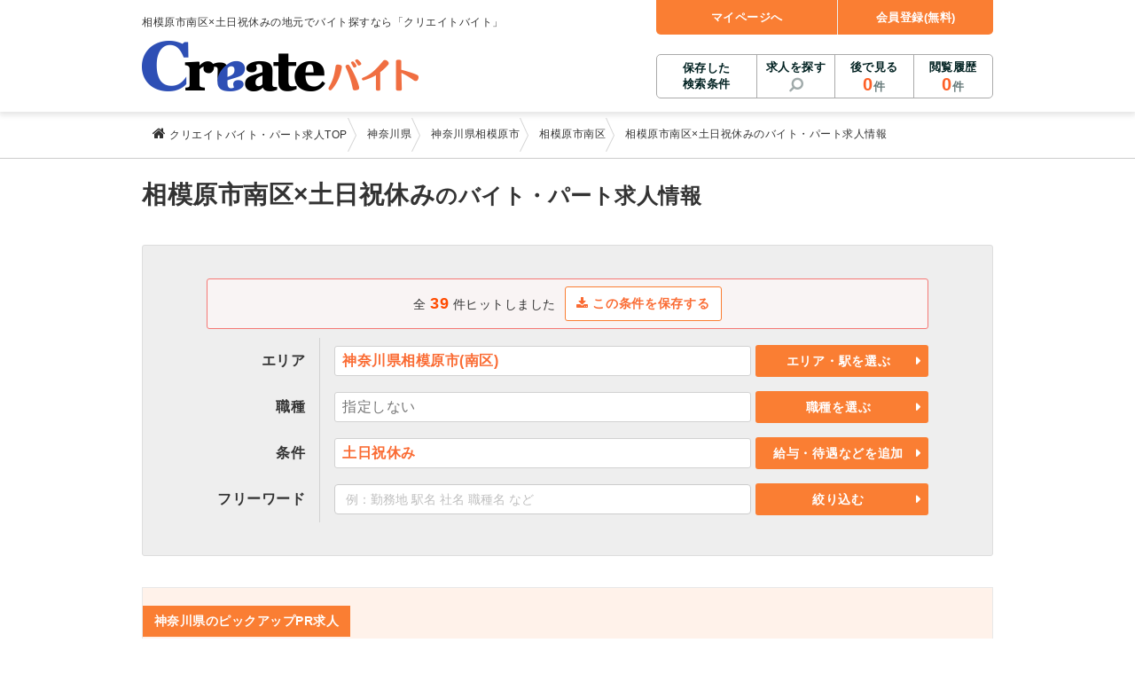

--- FILE ---
content_type: text/html;charset=UTF-8
request_url: https://www.arbeit-jungle.com/Location14/Location14_3/l141534/ac03016/
body_size: 27292
content:
<!DOCTYPE html>
<html lang="ja">

<head>
  <meta charset="UTF-8">
  <meta name="viewport" content="width=1005">
  
  
  
  
  
  
  
  
  
  
  
    <link rel="canonical" href="https://www.arbeit-jungle.com/Location14/Location14_3/l141534/ac03016/" />
    
    <link rel="next" href="https://www.arbeit-jungle.com/Location14/Location14_3/l141534/ac03016/?page=2" />
    <link rel="alternate" media="only screen and (max-width: 640px)" href="https://www.arbeit-jungle.com/s/Location14/Location14_3/l141534/ac03016/" />
  
  <title>相模原市南区×土日祝休みのバイト・アルバイト・パート求人情報-クリエイトバイト</title>
  <meta name="description" content="相模原市南区×土日祝休みのアルバイト・パート探しなら「クリエイトバイト」（旧バイトジャングル）！未経験歓迎・高時給・短期・日払いなど、人気おすすめの求人情報を掲載。アルバイト・パート探しから、お仕事の応募まで全力サポート！新聞折込求人広告「クリエイト」のクリエイトが運営。" />
  
  <meta property="og:title" content="相模原市南区×土日祝休みのバイト・アルバイト・パート求人情報-クリエイトバイト" />
  <meta property="og:description" content="相模原市南区×土日祝休みのアルバイト・パート探しなら「クリエイトバイト」（旧バイトジャングル）！未経験歓迎・高時給・短期・日払いなど、人気おすすめの求人情報を掲載。アルバイト・パート探しから、お仕事の応募まで全力サポート！新聞折込求人広告「クリエイト」のクリエイトが運営。" />
  <meta property="og:url" content="https://www.arbeit-jungle.com/Location14/Location14_3/l141534/ac03016/" />
  <meta property="og:type" content="article" />
  <meta property="og:site_name" content="クリエイトバイト" />
  <meta property="og:image" content="https://images.d-dj.com/common/create_baito_ogp.png" />
  <meta name="twitter:card" content="summary" />

  <!-- Google Tag Manager -->
  <script>
  (function(w,d,s,l,i){
    w[l]=w[l]||[];w[l].push({'gtm.start':new Date().getTime(),event:'gtm.js'});
    var f=d.getElementsByTagName(s)[0],j=d.createElement(s),dl=l!='dataLayer'?'&l='+l:'';
    j.async=true;
    j.src='https://www.googletagmanager.com/gtm.js?id='+i+dl;f.parentNode.insertBefore(j,f);
  })(window,document,'script','dataLayer','GTM-TVLWLM');</script>
  <!-- End Google Tag Manager -->
  <link rel="shortcut icon" type="image/x-icon" href="/favicon.ico" />
  <link rel="apple-touch-icon" sizes="152x152" href="/webroot/img/apple-touch-icon-59f9263387bdadb16575a8f6d08b033b.png" />
  <link rel='stylesheet' id='style-common-css' href='/webroot/css/common-05b993090d5da66c55bdffd7dfac58e4.css' type='text/css' media='all' />
  <link rel="stylesheet" id="style-font-css" type="text/css" media="all" href="https://cdn.jsdelivr.net/npm/font-awesome@4.6.3/css/font-awesome.min.css" integrity="sha384-T8Gy5hrqNKT+hzMclPo118YTQO6cYprQmhrYwIiQ/3axmI1hQomh7Ud2hPOy8SP1" crossorigin="anonymous" />
  <script type="text/javascript">
  /*<![CDATA[*/
  var styleSheets = document.styleSheets;
  for (var i = 0; i < styleSheets.length; i++) {
    var sheet = styleSheets[i];
    var rule = sheet.rules ? sheet.rules : sheet.cssRules;
    if (rule.length == 0) {
      if (sheet.href.indexOf('font-awesome.min.css') != -1) {
        document.write('<link rel="stylesheet" id="style-font-css-bk" type="text/css" media="all" href="\/webroot\/css\/font-awesome.min-7b3b8afb85b8791b2944d40d6caf9c18.css" \/>');
      }
    }
  };
  /*]]>*/
  </script>
</head>
<body class="body">
  
  <!-- 描画前に読み込む場合はここに記入してください -->
  <!-- Google Tag Manager (noscript) -->
  <noscript><iframe src="https://www.googletagmanager.com/ns.html?id=GTM-TVLWLM"
  height="0" width="0" style="display:none;visibility:hidden"></iframe></noscript>
  <!-- End Google Tag Manager (noscript) -->
  <script src="https://ajax.googleapis.com/ajax/libs/jquery/2.2.4/jquery.min.js" integrity="sha384-rY/jv8mMhqDabXSo+UCggqKtdmBfd3qC2/KvyTDNQ6PcUJXaxK1tMepoQda4g5vB" crossorigin="anonymous"></script>
  <script type="text/javascript">/*<![CDATA[*/ window.jQuery || document.write('<script type="text/javascript" src="\/webroot\/js\/jquery-2.2.4.min-710458dd559c957714ac4a8e95357eb5.js"><\/script>') /*]]>*/ </script>
  <!-- FireFox、Safariブラウザバック対策 -->
  <script type="text/javascript">
    if (window.navigator.userAgent.toLowerCase().indexOf('safari') != -1) {
      window.addEventListener("pageshow", function(event){
        if (event.persisted) {
          // キャッシュされていたらリロード
          window.location.reload();
        }
      }, false);
    } else {
      window.onunload = function(){};
    }
  </script>
  
  <div class="l_page">
	  <header class="l_header" role="banner">
    <div class="l_header__inner">
    	
      
      <div class="logo"><a href="/" rel="home"><img src="/webroot/img/logo-827151aa8ae1872000a34d56a8b84559.png" alt="クリエイトバイト" width="312" height="57"></a></div>
      <div class="description">
        <span>相模原市南区×土日祝休みの地元でバイト探すなら「クリエイトバイト」</span>
      </div>
      <nav class="l_navigation" role="navigation">
        <div>
          <ul class="l_menu l_menu__sup">
            <li><a id="goMyPage" class="js-link" href="javascript:void(0)" data-href-type="member_login_login">マイページへ</a></li>
            
            <li><a id="goSet" class="js-link" href="javascript:void(0)" data-href-type="member_login_mailCheck">会員登録(無料)</a></li>
          </ul>
          <ul class="l_menu l_menu__sub">
            <li class="l_menu__conditions"><a class="js-link" href="javascript:void(0)" data-href-type="member_conditions_list">保存した<br />検索条件<span class="badge" style="display : none;"></span></a></li>
            <li class="l_menu__search"><a href="javascript:void(0)" class="js-modal-open" data-target="js-modal-opening">求人を探す</a></li>
            <li><a id="goBookmark" class="js-link" href="javascript:void(0)" data-href-type="subPage_viewBookmark">後で見る<div><span class="header_num" id="header_bookmark_count"></span><span>件</span></div></a></li>
            <li><a id="goHistory" class="js-link" href="javascript:void(0)" data-href-type="subPage_viewHistory">閲覧履歴<div><span class="header_num" id="header_history_count"></span><span>件</span></div></a></li>
          </ul>
        </div>
      </nav>
      <!-- #site-navigation -->
      
    </div>
    <script>
    // contextPath対応
    /*<![CDATA[*/
      var COUNT_AJAX_CONST = {
        isIncludeEndAdvertise : true, // ※ 後で見る件数に掲載終了広告を含まない場合は false にする
        contextPath           : "\/"
      };

      // API 対応（#2482）
      var API_AJAX_CONST = {
        contextPath : "\/"
      };
    /*]]>*/
    </script>
    <script type='text/javascript' src="/webroot/js/cookieCountAjax-9405f24c10a6dc63871019daf0f0c70d.js"></script>
  </header>
	  <!-- #l_header -->

    <section class="breadcrumb">
      <div class="breadcrumb_inner">
        <ol class="breadcrumb_items">
          <li>
            <a href="/" class="breadcrumb_item breadcrumb_item_home">
              <i class="fa fa-home" aria-hidden="true"></i> <span>クリエイトバイト・パート求人TOP</span>
            </a>
            <meta content="1" />
          </li>
          
          <li>
            
            
              
              
              
                <a href="/Location14/" class="breadcrumb_item"> <span>神奈川県</span></a>
              
              <meta content="2" />
            
          </li>
          
          <li>
            
            
              
              
              
                <a href="/Location14/Location14_3/" class="breadcrumb_item"> <span>神奈川県相模原市</span></a>
              
              <meta content="3" />
            
          </li>
          
          <li>
            
            
              
              
              
                <a href="/Location14/Location14_3/l141534/" class="breadcrumb_item"> <span>相模原市南区</span></a>
              
              <meta content="4" />
            
          </li>
          
          <li>
            
            <span class="breadcrumb_item">相模原市南区×土日祝休みのバイト・パート求人情報</span>
            <meta content="5" />
            
            
          </li>
          
        </ol>
      </div>
    </section>
    <!-- /.breadcrumb -->

    <main id="main">
      <div id="content" class="l_content">
        <div class="">
          <div class="l_content_inner l_inner_m20">
      <section>
        <h1 class="m00">相模原市南区&times;土日祝休み<span class="text_small">のバイト・パート求人情報</span></h1>
      </section>
    </div>
          
	          <div class="l_content_inner l_inner_m35">
	            <div class="bs_1pxbd bg_gray form_searchJob">
            
            <input id="contextPath" type="hidden" data-context-path="/" />
             <div class="bs_body" id="js-modal-condition01">

			<form id="search_conditions" action="/member/conditions/save.html" method="post" name="search_conditions"><input type="hidden" name="_csrf" value="3597da6d-9751-4188-b6fb-7d68b425f8a5"/>
			<div class="l_flex_center bs_pinkline mb10">
		      <div class="">
	            全 <span class="text_weight_strong text_color_accent text_large">39</span> 件ヒットしました
	          </div>
			   
			  

			   
			   <div class="ml10">
			     <button type="button" class="btn btn_noArr btn_primary_line js-modal-dialog-open js-modal-dialog-login btn_search_conditions" data-target="js-modal-dialog-login" data-search_conditions_url="">
			       <i class="fa fa-download" aria-hidden="true"></i> この条件を保存する
			     </button>
			   </div>

			   
			   

			   
	         </div>
<!-- 検索条件URL -->
  <input type="hidden" id="search_conditions_url" name="search_conditions_url" value="/list/area/Location14/Location14_3/l141534/condition/AccentArbeitHours/ac03016/"/>
</form>


	              <form action="/list/area/Location14/Location14_3/l141534/condition/AccentArbeitHours/ac03016/?" method="get" accept-charset="utf-8" name="formCondition" id="formCondition01">
	              
	              
	              
	              
	              <input type="hidden" name="areaL" value="Location14" />
	              
	              
	              
	              <input type="hidden" name="areaM" value="Location14_3" />
	              
	              
	              
	              <input type="hidden" name="areaS" value="l141534" />
	              
	              
	              
	              
	              
	              
	              
	              <input type="hidden" name="conditionM" value="AccentArbeitHours" />
	              
	              
	              
	              <input type="hidden" name="conditionS" value="ac03016" />
	              
	              
	              
	              
	              
	                <table class="table_dividers form_searchJob_table">
	                  <tbody>
	                    <tr>
	                      <th>エリア</th>
                            <td colspan="2" class="searchJob_table_selected searchJob_table_area searchJob_table_line select_conditions">
	                        
	                         
                              <div id="js-modal00-location"><strong><span class="text_color_primary">神奈川県相模原市(南区)</span></strong></div>
                            
	                      </td>
	                      <td class="searchJob_table_btnCol js-area-line select_conditions">
	                        <a class="js-modal-open js-modal-region js-modal00 condition-ajax" data-target="js-modal00" href="#" style="display : none;"></a>
	                        <a class="js-modal-open js-modal-region js-modal01 condition-ajax" data-target="js-modal01" href="#" style="display : none;"></a>
	                        <a class="js-modal-open js-modal-region js-modal02 condition-ajax" data-target="js-modal02" href="#" style="display : none;"></a>
	                        <a class="js-modal-open js-modal-region js-modal03 condition-ajax" data-target="js-modal03" href="#" style="display : none;"></a>
	                        <a class="js-modal-open js-modal-region js-modal04 condition-ajax" data-target="js-modal04" href="#" style="display : none;"></a>
	                        <a class="js-modal-open js-modal-region js-modal05 condition-ajax" data-target="js-modal05" href="#" style="display : none;"></a>
	                        <a class="js-modal-open js-modal-region js-modal06 condition-ajax" data-target="js-modal06" href="#" style="display : none;"></a>
	                        <a class="js-modal-open js-modal-region js-modal07 condition-ajax" data-target="js-modal07" href="#" style="display : none;"></a>
                        <button class="js-cookie-region btn btn_primary">エリア・駅を選ぶ</button>
	                      </td>
	                    </tr>
	                    
	                    <tr>
	                      <th>職種</th>
	                      <td colspan="2" class="searchJob_table_selected searchJob_table_jobtype select_conditions">
	                        
	                          <span class="text_color_muted">指定しない</span>
	                        
	                        
	                      </td>
	                      <td class="searchJob_table_btnCol select_conditions">
	                        <a class="js-modal-open js-modal00-jobcat condition-ajax" data-target="js-modal00-jobcat" data-categoryClass="jobtype" href="#" style="display : none;"></a>
	                        <button class="btn btn_primary" data-target="js-modal00-jobcat">職種を選ぶ</button>
	                      </td>
	                    </tr>
	                    
	                    <tr>
	                      <th>条件</th>
	                      <td colspan="2" class="searchJob_table_selected searchJob_table_condition select_conditions">
	                        
	                        
	                          <strong><span class="text_color_primary">土日祝休み</span></strong>
	                        
	                      </td>
	                      <td class="searchJob_table_btnCol  select_conditions">
	                        <a class="js-modal-open js-modal00-condition condition-ajax" data-target="js-modal00-condition" data-categoryClass="condition" href="#" style="display : none;"></a>
	                        <button class="btn btn_primary" data-target="js-modal00-condition">給与・待遇などを追加</button>
	                      </td>
	                    </tr>
	                    <tr>
	                      <th>フリーワード</th>
	                      <td colspan="2" class="searchJob_table_selected">
	                        <input class="form_control tokusyu" type="text" name="searchKeyWord" value="" placeholder="例：勤務地 駅名 社名 職種名 など" size="32" maxlength="30" data-target="formCondition01">
                            
	                      </td>
	                      <td class="searchJob_table_btnCol">
	                        <span class="js-keyword-btn"><button type="button" class="btn btn_primary searchKeyWord" data-target="formCondition01">絞り込む</button></span>
	                        <span class="js-nokeyword-btn"><button type="button" class="btn btn_disabled" data-target="formCondition01" style="display : none;">条件を指定してください</button></span>
	                      </td>
	                    </tr>
	                  </tbody>
	                </table>
                  </form>
                </div>
	            </div>
	          </div>
	          <!-- /.l_content_inner -->
          


				
				


        </div>
        <!-- /.bg_gray -->

        
        
        

       	
        <div class="l_content_inner l_inner_m35">
        	<div class="bs_theme">
        		<h3 class="title title_redbg mt20">神奈川県のピックアップPR求人</h3>
          		
          		
          		
          		
          		
          		
                <div class="l_container_03">
                 	<div class="l_grid_01">
                    	<div class="bs_pickUpPRJobOffer">
                      		<a href="/jobs/Com000129962/Rec003673895/"><img src="https://images.d-dj.com/recruitAdvertise/Rec003673895_DetailImg2.jpg?date=2026012608" alt="株式会社SOUKEN" height="75" width="100" onerror="this.src='//placehold.jp/220x166.png'" loading="lazy">
                        	<h4>健康食品・化粧品・治験等のモニター</h4>
                        	<p>血液検査など身体測定を受けたりアンケートにお答え頂くお仕事です。
…</p><span class="bs_pickUpPRJobOffer_company">株式会社SOUKEN</span></a>
                    	</div>
                  	</div>
                 	<div class="l_grid_01">
                    	<div class="bs_pickUpPRJobOffer">
                      		<a href="/jobs/Com000093363/Rec003677883/"><img src="https://images.d-dj.com/recruitAdvertise/Rec003677883_DetailImg2.jpg?date=2026012608" alt="株式会社　ウェルフェア　寒川事業所" height="75" width="100" onerror="this.src='//placehold.jp/220x166.png'" loading="lazy">
                        	<h4>介護施設での調理補助、洗い場スタッフ</h4>
                        	<p>お仕事は簡単！老人ホームなどでの調理補助や洗い場の作業をしていただ…</p><span class="bs_pickUpPRJobOffer_company">株式会社　ウェルフェア　寒川事業所</span></a>
                    	</div>
                  	</div>
                 	<div class="l_grid_01">
                    	<div class="bs_pickUpPRJobOffer">
                      		<a href="/jobs/Com000059765/Rec003674080/"><img src="https://images.d-dj.com/recruitAdvertise/Rec003674080_DetailImg2.jpg?date=2026012608" alt="株式会社　清栄" height="75" width="100" onerror="this.src='//placehold.jp/220x166.png'" loading="lazy">
                        	<h4>2tトラックのルートドライバー</h4>
                        	<p>2tトラックでのルート配送ドライバーを大募集！お酒や飲料水をスーパ…</p><span class="bs_pickUpPRJobOffer_company">株式会社　清栄</span></a>
                    	</div>
                  	</div>
                </div>
                <!-- /.l_container_03 -->
          		
          	</div>
          <!-- /.bg_yellowline -->
        </div>
        <!-- /.l_content_inner -->
        

        <!-- /.l_content_inner -->
        <div class="bg_gray">
          <div class="l_content_inner">
            <div class="pageNav">
              <div class="l_container_13">
                <div class="l_grid_08">
                  <div class="text_weight_strong">
                    全 <span class="text_color_accent">39</span> 件中 <span class="text_color_accent">1</span> - <span class="text_color_accent">20</span>件を表示　　
                    <div class="l_inner_m10">
                      並び替え：
                      オススメ順&nbsp;|&nbsp;
                      <a href="/Location14/Location14_3/l141534/ac03016/?sort=2" rel="nofollow">給与の高い順</a>&nbsp;|&nbsp;
                      <a href="/Location14/Location14_3/l141534/ac03016/?sort=3" rel="nofollow">新着順</a>
                    </div>
                  </div>
                </div>

                <div class="l_grid_05 text_right">
                  <ul class="nav_pager">
                    <li>
                      
                        
	                      <span class="nav_pager_item is_active">1</span>
                        
                        
                      
                      
                    </li>
                    <li>
                      
                        
                        
	                      <a class="nav_pager_item" href="/Location14/Location14_3/l141534/ac03016/?page=2">2</a>
                        
                      
                      
                    </li>
                  </ul>
                </div>
              </div>
            </div>
            <div class="card card_jobInfo_wide">
              
              
              
              
              
              <h2 class="card_jobInfo_title">
                <a class="card_jobInfo_title" href="/jobs/Com000143687/Rec003682569/" style="text-decoration:none;padding: 0;">完全在宅可のアンケートモニター</a>
              </h2>
              <div class="card_jobInfo_subtitle">
                <span><a class="card_jobInfo_subtitle" href="/jobs/Com000143687/" style="text-decoration:none;padding: 0;">株式会社 クラウドワーカー</a></span>
              </div>
              <p class="card_jobInfo_lead">
	              <a href="/jobs/Com000143687/Rec003682569/">【人気の在宅ワーク】美容系モニター募集！★登録するだけでスグ働ける│当日に謝礼をお支払い│単発もOK</a>
              </p>
              <div class="l_container_13">
                <div class="l_grid_04">
                  <span class="icon_workPR_strong">注目</span>
                  
                  
                  
                  
                  
                  <span class="icon_workPR_employment">業務委託</span>
                  
                  <span class="icon_workPR_employment">登録制</span>
                  
                  
                  
                  <span class="icon_workPR_employment">在宅・内職</span>
                  
                  <div class="card_jobInfo_thumbnail"><a href="/jobs/Com000143687/Rec003682569/">

                    <img src="https://images.d-dj.com/recruitAdvertise/Rec003682569_DetailImg2.jpg?date=2026012608" onerror="this.src='//placehold.jp/243x183.png'" width="256" height="192" loading="lazy" alt="株式会社 クラウドワーカー" title="株式会社 クラウドワーカー">
                  </a></div>
                </div>
                <!-- /.l_grid_04 -->
                <div class="l_grid_09">
                  <table class="table_dividers card_jobInfo_detail">
                    <tbody>
                      <tr>
                        <th>給与</th>
                         <td>完全出来高制　★謝礼は、最短で当日のうちに受け取れます！</td>
                      </tr>
                       <tr>
                        <th>勤務地</th>
                        <td>
                           <span>神奈川県横浜市　他、神奈川県全域を含む関東エリアおよび日本全国で勤務可能(在宅OK)</span>
                        </td>
                      </tr>
                      <tr>
                        <th>勤務時間</th>
                         <td>好きな時間に働けます！
★単発（1日のみ）OK！
★応募後、即お仕事開始も可！
★在宅なの...</td>
                      </tr>
                      <tr>
                        <th>仕事内容</th>
                         <td>おうちでお仕事ができる『美容系モニター』として活躍してください！
1案件の作業時間は5分〜10分程度。空いた時間を有効活...</td>
                      </tr>
                      <tr>
                        <th>応募資格</th>
                         <td>＜未経験者OK／年齢不問＞⇒★特に20代〜50代の女性の登録多数★　　　　　　　　※スマー...</td>
                      </tr>
                    </tbody>
                  </table>
                </div>
                <!-- /.l_grid_10 -->
              </div>
              <div class="l_container_03">
                <div class="l_grid_01">
                  <a href="javascript:void(0)" class="btn btn_bookmark bookmark-cookie-exists" data-recruitId="Rec003682569"><i class="fa fa-thumb-tack" aria-hidden="true"></i> 後で見る</a>
                </div>
                <div class="l_grid_01">
                  <a href="/jobs/Com000143687/Rec003682569/" class="btn btn_primary">詳細を見る</a>
                </div>
                <div class="l_grid_01">
                  <!-- /#2221 「この求人に応募する」ボタン表記変更 181112 author:r_hakamazuka/ -->
                  
                  
                    <a href="/obo/input.html?recruitId=Rec003682569&amp;newwindow=true" data-recruitId="Rec003682569"
                       target="_self" rel="nofollow" class="btn btn_entry js-oboClick"><i class="fa fa-envelope" aria-hidden="true"></i> 応募する
                       </a>
                  
                  
                  
                </div>
                
              </div>
              <div class="card_footer">
                <span class="card_jobInfo_date">
                  <!-- /* 【SEO＆UI改善】募集情報に「更新日」を追加する(#3798) */ -->
                  更新日：<span>2026/01/21</span>掲載終了日：<span>2026/01/26</span>
                </span>
                <span class="card_jobInfo_remainingDays"><img src="/webroot/img/ico-calendar-3343094927254688d98cd09c0452316f.png" alt="カレンダーアイコン" width="19" height="19">本日掲載終了となります</span>
              </div>
            </div>
            <div class="card card_jobInfo_wide">
              
              
              
              
              
              <h2 class="card_jobInfo_title">
                <a class="card_jobInfo_title" href="/jobs/Com000144100/Rec003686185/" style="text-decoration:none;padding: 0;">在宅の基礎化粧品・エステ体験のお試しモニター</a>
              </h2>
              <div class="card_jobInfo_subtitle">
                <span><a class="card_jobInfo_subtitle" href="/jobs/Com000144100/" style="text-decoration:none;padding: 0;">株式会社トライエ／ヴィーナスウォーカー</a></span>
              </div>
              <p class="card_jobInfo_lead">
	              <a href="/jobs/Com000144100/Rec003686185/">【在宅・単発／短期・副業】最短1日～スキマ時間で謝礼が貰える！簡単登録！【神奈川エリア】</a>
              </p>
              <div class="l_container_13">
                <div class="l_grid_04">
                  
                  
                  
                  
                  
                  
                  <span class="icon_workPR_employment">業務委託</span>
                  
                  <span class="icon_workPR_employment">登録制</span>
                  
                  
                  
                  <span class="icon_workPR_employment">在宅・内職</span>
                  
                  <div class="card_jobInfo_thumbnail"><a href="/jobs/Com000144100/Rec003686185/">

                    <img src="https://images.d-dj.com/recruitAdvertise/Rec003686185_DetailImg2.jpg?date=2026012608" onerror="this.src='//placehold.jp/243x183.png'" width="256" height="192" loading="lazy" alt="株式会社トライエ／ヴィーナスウォーカー" title="株式会社トライエ／ヴィーナスウォーカー">
                  </a></div>
                </div>
                <!-- /.l_grid_04 -->
                <div class="l_grid_09">
                  <table class="table_dividers card_jobInfo_detail">
                    <tbody>
                      <tr>
                        <th>給与</th>
                         <td>完全出来高制／1案件あたり：1,500円～15,000円相当（謝礼）＋商品提供あり</td>
                      </tr>
                       <tr>
                        <th>勤務地</th>
                        <td>
                           <span>神奈川県</span>
                        </td>
                      </tr>
                      <tr>
                        <th>勤務時間</th>
                         <td>好きな時間・タイミングで働けます！
★早朝・朝・昼・夕方・深夜・午前・午後
★夏休み・お盆...</td>
                      </tr>
                      <tr>
                        <th>仕事内容</th>
                         <td>美容グッズやコスメを使ったり、エステを体験したりして、アンケートに答えるだけ！
報告はスマホで行なえるから簡単！美容に興...</td>
                      </tr>
                      <tr>
                        <th>応募資格</th>
                         <td>【10代～50代の女性が活躍中！】</td>
                      </tr>
                    </tbody>
                  </table>
                </div>
                <!-- /.l_grid_10 -->
              </div>
              <div class="l_container_03">
                <div class="l_grid_01">
                  <a href="javascript:void(0)" class="btn btn_bookmark bookmark-cookie-exists" data-recruitId="Rec003686185"><i class="fa fa-thumb-tack" aria-hidden="true"></i> 後で見る</a>
                </div>
                <div class="l_grid_01">
                  <a href="/jobs/Com000144100/Rec003686185/" class="btn btn_primary">詳細を見る</a>
                </div>
                <div class="l_grid_01">
                  <!-- /#2221 「この求人に応募する」ボタン表記変更 181112 author:r_hakamazuka/ -->
                  
                  
                    <a href="/obo/input.html?recruitId=Rec003686185&amp;newwindow=true" data-recruitId="Rec003686185"
                       target="_self" rel="nofollow" class="btn btn_entry js-oboClick"><i class="fa fa-envelope" aria-hidden="true"></i> 応募する
                       </a>
                  
                  
                  
                </div>
                
              </div>
              <div class="card_footer">
                <span class="card_jobInfo_date">
                  <!-- /* 【SEO＆UI改善】募集情報に「更新日」を追加する(#3798) */ -->
                  更新日：<span>2026/01/23</span>掲載終了日：<span>2026/02/06</span>
                </span>
                <span class="card_jobInfo_remainingDays"><img src="/webroot/img/ico-calendar-3343094927254688d98cd09c0452316f.png" alt="カレンダーアイコン" width="19" height="19">掲載終了まであと<span>11</span>日</span>
              </div>
            </div>
            <div class="card card_jobInfo_wide">
              
              
              
              
              
              <h2 class="card_jobInfo_title">
                <a class="card_jobInfo_title" href="/jobs/Com000130554/Rec003682781/" style="text-decoration:none;padding: 0;">化粧品・エステに関する在宅調査員・在宅モニター</a>
              </h2>
              <div class="card_jobInfo_subtitle">
                <span><a class="card_jobInfo_subtitle" href="/jobs/Com000130554/" style="text-decoration:none;padding: 0;">株式会社ビサーチ</a></span>
              </div>
              <p class="card_jobInfo_lead">
	              <a href="/jobs/Com000130554/Rec003682781/">【商品モニター】完全在宅★空いた時間でサクッとお小遣い稼ぎ♪面接なしでラクラク！＜神奈川エリア＞</a>
              </p>
              <div class="l_container_13">
                <div class="l_grid_04">
                  
                  
                  
                  
                  
                  
                  <span class="icon_workPR_employment">業務委託</span>
                  
                  <span class="icon_workPR_employment">登録制</span>
                  
                  
                  
                  <span class="icon_workPR_employment">在宅・内職</span>
                  
                  <div class="card_jobInfo_thumbnail"><a href="/jobs/Com000130554/Rec003682781/">

                    <img src="https://images.d-dj.com/recruitAdvertise/Rec003682781_DetailImg2.jpg?date=2026012608" onerror="this.src='//placehold.jp/243x183.png'" width="256" height="192" loading="lazy" alt="株式会社ビサーチ" title="株式会社ビサーチ">
                  </a></div>
                </div>
                <!-- /.l_grid_04 -->
                <div class="l_grid_09">
                  <table class="table_dividers card_jobInfo_detail">
                    <tbody>
                      <tr>
                        <th>給与</th>
                         <td>完全出来高制　時間額（業務委託）1,500円〜5,000円</td>
                      </tr>
                       <tr>
                        <th>勤務地</th>
                        <td>
                           <span>神奈川県等　◆勤務地多数♪ご自宅やお近くの店舗で間時間に働けます♪</span>
                        </td>
                      </tr>
                      <tr>
                        <th>勤務時間</th>
                         <td>好きな時間・タイミングで働けます！
★早朝・朝・昼・夕方・深夜・午前・午後
★週2日・1日...</td>
                      </tr>
                      <tr>
                        <th>仕事内容</th>
                         <td>＼美容好きさん必見／
最新コスメやエステ・サプリなどを.試して答えるだけで時給換算1500円～5000円GETできちゃう...</td>
                      </tr>
                      <tr>
                        <th>応募資格</th>
                         <td>〈未経験者OK／年齢不問〉　★PC・スマートフォンをお持ちの方（※アンケートに必要）</td>
                      </tr>
                    </tbody>
                  </table>
                </div>
                <!-- /.l_grid_10 -->
              </div>
              <div class="l_container_03">
                <div class="l_grid_01">
                  <a href="javascript:void(0)" class="btn btn_bookmark bookmark-cookie-exists" data-recruitId="Rec003682781"><i class="fa fa-thumb-tack" aria-hidden="true"></i> 後で見る</a>
                </div>
                <div class="l_grid_01">
                  <a href="/jobs/Com000130554/Rec003682781/" class="btn btn_primary">詳細を見る</a>
                </div>
                <div class="l_grid_01">
                  <!-- /#2221 「この求人に応募する」ボタン表記変更 181112 author:r_hakamazuka/ -->
                  
                  
                    <a href="/obo/input.html?recruitId=Rec003682781&amp;newwindow=true" data-recruitId="Rec003682781"
                       target="_self" rel="nofollow" class="btn btn_entry js-oboClick"><i class="fa fa-envelope" aria-hidden="true"></i> 応募する
                       </a>
                  
                  
                  
                </div>
                
              </div>
              <div class="card_footer">
                <span class="card_jobInfo_date">
                  <!-- /* 【SEO＆UI改善】募集情報に「更新日」を追加する(#3798) */ -->
                  更新日：<span>2026/01/14</span>掲載終了日：<span>2026/01/30</span>
                </span>
                <span class="card_jobInfo_remainingDays"><img src="/webroot/img/ico-calendar-3343094927254688d98cd09c0452316f.png" alt="カレンダーアイコン" width="19" height="19">掲載終了まであと<span>4</span>日</span>
              </div>
            </div>
            <div class="card card_jobInfo_wide">
              
              
              
              
              
              <h2 class="card_jobInfo_title">
                <a class="card_jobInfo_title" href="/jobs/Com000123360/Rec003682718/" style="text-decoration:none;padding: 0;">在宅OKのアンケートモニター</a>
              </h2>
              <div class="card_jobInfo_subtitle">
                <span><a class="card_jobInfo_subtitle" href="/jobs/Com000123360/" style="text-decoration:none;padding: 0;">株式会社リアル・フェイス</a></span>
              </div>
              <p class="card_jobInfo_lead">
	              <a href="/jobs/Com000123360/Rec003682718/">【完全在宅】短期・単発！年齢不問◎コスメや美容を試せるモニターのオシゴト♪＜神奈川エリア＞</a>
              </p>
              <div class="l_container_13">
                <div class="l_grid_04">
                  
                  
                  
                  
                  
                  
                  <span class="icon_workPR_employment">業務委託</span>
                  
                  <span class="icon_workPR_employment">登録制</span>
                  
                  
                  
                  <span class="icon_workPR_employment">在宅・内職</span>
                  
                  <div class="card_jobInfo_thumbnail"><a href="/jobs/Com000123360/Rec003682718/">

                    <img src="https://images.d-dj.com/recruitAdvertise/Rec003682718_DetailImg2.jpg?date=2026012608" onerror="this.src='//placehold.jp/243x183.png'" width="256" height="192" loading="lazy" alt="株式会社リアル・フェイス" title="株式会社リアル・フェイス">
                  </a></div>
                </div>
                <!-- /.l_grid_04 -->
                <div class="l_grid_09">
                  <table class="table_dividers card_jobInfo_detail">
                    <tbody>
                      <tr>
                        <th>給与</th>
                         <td>完全出来高制　時間額（業務委託）1,500円～5,000円</td>
                      </tr>
                       <tr>
                        <th>勤務地</th>
                        <td>
                           <span>神奈川県等【ご希望の地域でオシゴトできます♪　お気軽にご相談ください！】</span>
                        </td>
                      </tr>
                      <tr>
                        <th>勤務時間</th>
                         <td>好きな時間、空いている時間に働けます！

☆1回のみの単発や短期～中長期まで幅広く大歓迎！...</td>
                      </tr>
                      <tr>
                        <th>仕事内容</th>
                         <td>コスメや健康食品などの話題のアイテムを無料で試せる＆時給換算1,500円～5,000円もGETも！？「美容モニター」のお...</td>
                      </tr>
                      <tr>
                        <th>応募資格</th>
                         <td>◎PC・スマートフォンをお持ちの方（※アンケートに必要なため） ◎未経験者大歓迎！◎20代...</td>
                      </tr>
                    </tbody>
                  </table>
                </div>
                <!-- /.l_grid_10 -->
              </div>
              <div class="l_container_03">
                <div class="l_grid_01">
                  <a href="javascript:void(0)" class="btn btn_bookmark bookmark-cookie-exists" data-recruitId="Rec003682718"><i class="fa fa-thumb-tack" aria-hidden="true"></i> 後で見る</a>
                </div>
                <div class="l_grid_01">
                  <a href="/jobs/Com000123360/Rec003682718/" class="btn btn_primary">詳細を見る</a>
                </div>
                <div class="l_grid_01">
                  <!-- /#2221 「この求人に応募する」ボタン表記変更 181112 author:r_hakamazuka/ -->
                  
                  
                    <a href="/obo/input.html?recruitId=Rec003682718&amp;newwindow=true" data-recruitId="Rec003682718"
                       target="_self" rel="nofollow" class="btn btn_entry js-oboClick"><i class="fa fa-envelope" aria-hidden="true"></i> 応募する
                       </a>
                  
                  
                  
                </div>
                
              </div>
              <div class="card_footer">
                <span class="card_jobInfo_date">
                  <!-- /* 【SEO＆UI改善】募集情報に「更新日」を追加する(#3798) */ -->
                  更新日：<span>2026/01/14</span>掲載終了日：<span>2026/01/30</span>
                </span>
                <span class="card_jobInfo_remainingDays"><img src="/webroot/img/ico-calendar-3343094927254688d98cd09c0452316f.png" alt="カレンダーアイコン" width="19" height="19">掲載終了まであと<span>4</span>日</span>
              </div>
            </div>
            <div class="card card_jobInfo_wide">
              
              
              
              
              
              <h2 class="card_jobInfo_title">
                <a class="card_jobInfo_title" href="/jobs/Com000144100/Rec003686184/" style="text-decoration:none;padding: 0;">在宅の美容サプリ・食品お試しモニター</a>
              </h2>
              <div class="card_jobInfo_subtitle">
                <span><a class="card_jobInfo_subtitle" href="/jobs/Com000144100/" style="text-decoration:none;padding: 0;">株式会社トライエ／ヴィーナスウォーカー</a></span>
              </div>
              <p class="card_jobInfo_lead">
	              <a href="/jobs/Com000144100/Rec003686184/">【在宅・単発／短期・副業】最短1日～スキマ時間で謝礼が貰える！簡単登録！【神奈川エリア】</a>
              </p>
              <div class="l_container_13">
                <div class="l_grid_04">
                  
                  
                  
                  
                  
                  
                  <span class="icon_workPR_employment">業務委託</span>
                  
                  <span class="icon_workPR_employment">登録制</span>
                  
                  
                  
                  <span class="icon_workPR_employment">在宅・内職</span>
                  
                  <div class="card_jobInfo_thumbnail"><a href="/jobs/Com000144100/Rec003686184/">

                    <img src="https://images.d-dj.com/recruitAdvertise/Rec003686184_DetailImg2.jpg?date=2026012608" onerror="this.src='//placehold.jp/243x183.png'" width="256" height="192" loading="lazy" alt="株式会社トライエ／ヴィーナスウォーカー" title="株式会社トライエ／ヴィーナスウォーカー">
                  </a></div>
                </div>
                <!-- /.l_grid_04 -->
                <div class="l_grid_09">
                  <table class="table_dividers card_jobInfo_detail">
                    <tbody>
                      <tr>
                        <th>給与</th>
                         <td>完全出来高制／1案件あたり：1,500円～15,000円相当（謝礼）＋商品提供あり</td>
                      </tr>
                       <tr>
                        <th>勤務地</th>
                        <td>
                           <span>神奈川県</span>
                        </td>
                      </tr>
                      <tr>
                        <th>勤務時間</th>
                         <td>好きな時間・タイミングで働けます！
★早朝・朝・昼・夕方・深夜・午前・午後
★夏休み・お盆...</td>
                      </tr>
                      <tr>
                        <th>仕事内容</th>
                         <td>話題の美容サプリを飲んで、味や香り、飲み心地、効果などを報告するだけ！
報告はスマホで行なえるから簡単！美容に興味がある...</td>
                      </tr>
                      <tr>
                        <th>応募資格</th>
                         <td>【10代～50代の女性が活躍中！】</td>
                      </tr>
                    </tbody>
                  </table>
                </div>
                <!-- /.l_grid_10 -->
              </div>
              <div class="l_container_03">
                <div class="l_grid_01">
                  <a href="javascript:void(0)" class="btn btn_bookmark bookmark-cookie-exists" data-recruitId="Rec003686184"><i class="fa fa-thumb-tack" aria-hidden="true"></i> 後で見る</a>
                </div>
                <div class="l_grid_01">
                  <a href="/jobs/Com000144100/Rec003686184/" class="btn btn_primary">詳細を見る</a>
                </div>
                <div class="l_grid_01">
                  <!-- /#2221 「この求人に応募する」ボタン表記変更 181112 author:r_hakamazuka/ -->
                  
                  
                    <a href="/obo/input.html?recruitId=Rec003686184&amp;newwindow=true" data-recruitId="Rec003686184"
                       target="_self" rel="nofollow" class="btn btn_entry js-oboClick"><i class="fa fa-envelope" aria-hidden="true"></i> 応募する
                       </a>
                  
                  
                  
                </div>
                
              </div>
              <div class="card_footer">
                <span class="card_jobInfo_date">
                  <!-- /* 【SEO＆UI改善】募集情報に「更新日」を追加する(#3798) */ -->
                  更新日：<span>2026/01/23</span>掲載終了日：<span>2026/02/06</span>
                </span>
                <span class="card_jobInfo_remainingDays"><img src="/webroot/img/ico-calendar-3343094927254688d98cd09c0452316f.png" alt="カレンダーアイコン" width="19" height="19">掲載終了まであと<span>11</span>日</span>
              </div>
            </div>
            <div class="card card_jobInfo_wide">
              
              
              
              
              
              <h2 class="card_jobInfo_title">
                <a class="card_jobInfo_title" href="/jobs/Com000053622/Rec003664603/" style="text-decoration:none;padding: 0;">道路やイベント会場の交通誘導</a>
              </h2>
              <div class="card_jobInfo_subtitle">
                <span><a class="card_jobInfo_subtitle" href="/jobs/Com000053622/" style="text-decoration:none;padding: 0;">株式会社　ティー・オー・エー　川崎営業所</a></span>
              </div>
              <p class="card_jobInfo_lead">
	              <a href="/jobs/Com000053622/Rec003664603/">20代からシニア世代まで幅広い年代のスタッフが多数在籍！未経験でもしっかり稼げる交通誘導！</a>
              </p>
              <div class="l_container_13">
                <div class="l_grid_04">
                  
                  
                  <span class="icon_workPR_employment">アルバイト</span>
                  <span class="icon_workPR_employment">パート</span>
                  
                  
                  
                  
                  
                  
                  
                  
                  
                  
                  <div class="card_jobInfo_thumbnail"><a href="/jobs/Com000053622/Rec003664603/">

                    <img src="https://images.d-dj.com/recruitAdvertise/Rec003664603_DetailImg2.jpg?date=2026012608" onerror="this.src='//placehold.jp/243x183.png'" width="256" height="192" loading="lazy" alt="株式会社　ティー・オー・エー　川崎営業所" title="株式会社　ティー・オー・エー　川崎営業所">
                  </a></div>
                </div>
                <!-- /.l_grid_04 -->
                <div class="l_grid_09">
                  <table class="table_dividers card_jobInfo_detail">
                    <tbody>
                      <tr>
                        <th>給与</th>
                         <td>日給11,500円～14,500円（日勤）　日給12,600円～15,600円（夜勤）　★...</td>
                      </tr>
                       <tr>
                        <th>勤務地</th>
                        <td>
                           <span>神奈川県川崎市内、横浜市内ほか神奈川県内各所多数あり（ご自宅からの距離を考慮します。）</span>
                        </td>
                      </tr>
                      <tr>
                        <th>勤務時間</th>
                         <td>日勤　 9：00～18：00
夜勤　21：00～翌6：00

★ご自身の都合で選べる働き方...</td>
                      </tr>
                      <tr>
                        <th>仕事内容</th>
                         <td>道路やイベント会場の交通誘導をお願いします。

★30勤務まではなんと日給3,000円プラスの大盤振る舞い！
★20時間...</td>
                      </tr>
                      <tr>
                        <th>応募資格</th>
                         <td>18歳以上（警備業法により、例外事由2号）、未経験歓迎、男女不問！</td>
                      </tr>
                    </tbody>
                  </table>
                </div>
                <!-- /.l_grid_10 -->
              </div>
              <div class="l_container_03">
                <div class="l_grid_01">
                  <a href="javascript:void(0)" class="btn btn_bookmark bookmark-cookie-exists" data-recruitId="Rec003664603"><i class="fa fa-thumb-tack" aria-hidden="true"></i> 後で見る</a>
                </div>
                <div class="l_grid_01">
                  <a href="/jobs/Com000053622/Rec003664603/" class="btn btn_primary">詳細を見る</a>
                </div>
                <div class="l_grid_01">
                  <!-- /#2221 「この求人に応募する」ボタン表記変更 181112 author:r_hakamazuka/ -->
                  
                  
                    <a href="/obo/input.html?recruitId=Rec003664603&amp;newwindow=true" data-recruitId="Rec003664603"
                       target="_self" rel="nofollow" class="btn btn_entry js-oboClick"><i class="fa fa-envelope" aria-hidden="true"></i> 応募する
                       </a>
                  
                  
                  
                </div>
                
              </div>
              <div class="card_footer">
                <span class="card_jobInfo_date">
                  <!-- /* 【SEO＆UI改善】募集情報に「更新日」を追加する(#3798) */ -->
                  更新日：<span>2026/01/09</span>掲載終了日：<span>2026/03/27</span>
                </span>
                
              </div>
            </div>
            <div class="card card_jobInfo_wide">
              
              <span class="icon_new">NEW</span>
              
              
              
              <h2 class="card_jobInfo_title">
                <a class="card_jobInfo_title" href="/jobs/Com000000039/Rec003682430/" style="text-decoration:none;padding: 0;">交通誘導警備スタッフ</a>
              </h2>
              <div class="card_jobInfo_subtitle">
                <span><a class="card_jobInfo_subtitle" href="/jobs/Com000000039/" style="text-decoration:none;padding: 0;">木口総合保全株式会社</a></span>
              </div>
              <p class="card_jobInfo_lead">
	              <a href="/jobs/Com000000039/Rec003682430/">＼警備員デビューしませんか！／10代〜60代活躍中。ライフスタイルに合わせた勤務が可能です！</a>
              </p>
              <div class="l_container_13">
                <div class="l_grid_04">
                  
                  
                  <span class="icon_workPR_employment">アルバイト</span>
                  <span class="icon_workPR_employment">パート</span>
                  
                  
                  
                  
                  
                  
                  
                  
                  
                  
                  <div class="card_jobInfo_thumbnail"><a href="/jobs/Com000000039/Rec003682430/">

                    <img src="https://images.d-dj.com/recruitAdvertise/Rec003682430_DetailImg2.jpg?date=2026012608" onerror="this.src='//placehold.jp/243x183.png'" width="256" height="192" loading="lazy" alt="木口総合保全株式会社" title="木口総合保全株式会社">
                  </a></div>
                </div>
                <!-- /.l_grid_04 -->
                <div class="l_grid_09">
                  <table class="table_dividers card_jobInfo_detail">
                    <tbody>
                      <tr>
                        <th>給与</th>
                         <td>日給11,000円～12,500円（日勤）　日給12,500円～14,000円（夜勤）</td>
                      </tr>
                       <tr>
                        <th>勤務地</th>
                        <td>
                           <span>東京都内全域（日本橋他）、埼玉県・千葉県・神奈川県☆現場多数有り※直行・直帰OK</span>
                        </td>
                      </tr>
                      <tr>
                        <th>勤務時間</th>
                         <td>《日勤》08：00～17：00
《夜勤）20：00～翌5：00　

※週3日〜勤務OK！（...</td>
                      </tr>
                      <tr>
                        <th>仕事内容</th>
                         <td>工事現場や駐車場などの交通誘導警備業務。

《具体的には……》
道路・イベント会場・駐車場などでの、車や歩行者の交通誘導...</td>
                      </tr>
                      <tr>
                        <th>応募資格</th>
                         <td>18歳以上（警備業法による※例外事由2号）、未経験OK！</td>
                      </tr>
                    </tbody>
                  </table>
                </div>
                <!-- /.l_grid_10 -->
              </div>
              <div class="l_container_03">
                <div class="l_grid_01">
                  <a href="javascript:void(0)" class="btn btn_bookmark bookmark-cookie-exists" data-recruitId="Rec003682430"><i class="fa fa-thumb-tack" aria-hidden="true"></i> 後で見る</a>
                </div>
                <div class="l_grid_01">
                  <a href="/jobs/Com000000039/Rec003682430/" class="btn btn_primary">詳細を見る</a>
                </div>
                <div class="l_grid_01">
                  <!-- /#2221 「この求人に応募する」ボタン表記変更 181112 author:r_hakamazuka/ -->
                  
                  
                    <a href="/obo/input.html?recruitId=Rec003682430&amp;newwindow=true" data-recruitId="Rec003682430"
                       target="_self" rel="nofollow" class="btn btn_entry js-oboClick"><i class="fa fa-envelope" aria-hidden="true"></i> 応募する
                       </a>
                  
                  
                  
                </div>
                
              </div>
              <div class="card_footer">
                <span class="card_jobInfo_date">
                  <!-- /* 【SEO＆UI改善】募集情報に「更新日」を追加する(#3798) */ -->
                  更新日：<span>2026/01/24</span>掲載終了日：<span>2026/03/06</span>
                </span>
                
              </div>
            </div>
            <div class="card card_jobInfo_wide">
              
              
              
              
              
              <h2 class="card_jobInfo_title">
                <a class="card_jobInfo_title" href="/jobs/Com000131204/Rec003686080/" style="text-decoration:none;padding: 0;">在宅での会計・経理事務（フルリモート・経験者歓迎）</a>
              </h2>
              <div class="card_jobInfo_subtitle">
                <span><a class="card_jobInfo_subtitle" href="/jobs/Com000131204/" style="text-decoration:none;padding: 0;">SALIRE GROUP（サリーレグループ）</a></span>
              </div>
              <p class="card_jobInfo_lead">
	              <a href="/jobs/Com000131204/Rec003686080/">【全国どこでも在宅勤務】研修期間もたっぷりあるので安心♪新年度には仕事に慣れてスタートできます！</a>
              </p>
              <div class="l_container_13">
                <div class="l_grid_04">
                  
                  
                  
                  <span class="icon_workPR_employment">パート</span>
                  
                  
                  
                  
                  
                  
                  
                  
                  
                  
                  <div class="card_jobInfo_thumbnail"><a href="/jobs/Com000131204/Rec003686080/">

                    <img src="https://images.d-dj.com/recruitAdvertise/Rec003686080_DetailImg2.jpg?date=2026012608" onerror="this.src='//placehold.jp/243x183.png'" width="256" height="192" loading="lazy" alt="SALIRE GROUP（サリーレグループ）" title="SALIRE GROUP（サリーレグループ）">
                  </a></div>
                </div>
                <!-- /.l_grid_04 -->
                <div class="l_grid_09">
                  <table class="table_dividers card_jobInfo_detail">
                    <tbody>
                      <tr>
                        <th>給与</th>
                         <td>時給1,400円～1,800円スタート　※お任せする業務内容によって時給が変動します</td>
                      </tr>
                       <tr>
                        <th>勤務地</th>
                        <td>
                           <span>全国どこからでも在宅勤務OK（全国47都道府県対応、転勤なし）</span>
                        </td>
                      </tr>
                      <tr>
                        <th>勤務時間</th>
                         <td>9：00～18：00（原則9時スタートで実働5～8時間）
・週3日～OK／シフト制
・月単...</td>
                      </tr>
                      <tr>
                        <th>仕事内容</th>
                         <td>全国どこでも働ける、完全リモートの会計・経理業務です。
【お任せする業務例】
・試算表の作成
・決算書、申告書の作成
・...</td>
                      </tr>
                      <tr>
                        <th>応募資格</th>
                         <td>【必須】会計事務所での実務経験通年で5年以上、1か所で3年以上</td>
                      </tr>
                    </tbody>
                  </table>
                </div>
                <!-- /.l_grid_10 -->
              </div>
              <div class="l_container_03">
                <div class="l_grid_01">
                  <a href="javascript:void(0)" class="btn btn_bookmark bookmark-cookie-exists" data-recruitId="Rec003686080"><i class="fa fa-thumb-tack" aria-hidden="true"></i> 後で見る</a>
                </div>
                <div class="l_grid_01">
                  <a href="/jobs/Com000131204/Rec003686080/" class="btn btn_primary">詳細を見る</a>
                </div>
                <div class="l_grid_01">
                  <!-- /#2221 「この求人に応募する」ボタン表記変更 181112 author:r_hakamazuka/ -->
                  
                  
                    <a href="/obo/input.html?recruitId=Rec003686080&amp;newwindow=true" data-recruitId="Rec003686080"
                       target="_self" rel="nofollow" class="btn btn_entry js-oboClick"><i class="fa fa-envelope" aria-hidden="true"></i> 応募する
                       </a>
                  
                  
                  
                </div>
                
              </div>
              <div class="card_footer">
                <span class="card_jobInfo_date">
                  <!-- /* 【SEO＆UI改善】募集情報に「更新日」を追加する(#3798) */ -->
                  更新日：<span>2026/01/08</span>掲載終了日：<span>2026/01/30</span>
                </span>
                <span class="card_jobInfo_remainingDays"><img src="/webroot/img/ico-calendar-3343094927254688d98cd09c0452316f.png" alt="カレンダーアイコン" width="19" height="19">掲載終了まであと<span>4</span>日</span>
              </div>
            </div>
            <div class="card card_jobInfo_wide">
              
              
              
              
              
              <h2 class="card_jobInfo_title">
                <a class="card_jobInfo_title" href="/jobs/Com000131204/Rec003686083/" style="text-decoration:none;padding: 0;">在宅での会計・経理事務（フルリモート・経験者歓迎）</a>
              </h2>
              <div class="card_jobInfo_subtitle">
                <span><a class="card_jobInfo_subtitle" href="/jobs/Com000131204/" style="text-decoration:none;padding: 0;">SALIRE GROUP（サリーレグループ）</a></span>
              </div>
              <p class="card_jobInfo_lead">
	              <a href="/jobs/Com000131204/Rec003686083/">【全国どこでも在宅勤務】研修期間もたっぷりあるので安心♪新年度には仕事に慣れてスタートできます！</a>
              </p>
              <div class="l_container_13">
                <div class="l_grid_04">
                  
                  
                  
                  <span class="icon_workPR_employment">パート</span>
                  
                  
                  
                  
                  
                  
                  
                  
                  
                  
                  <div class="card_jobInfo_thumbnail"><a href="/jobs/Com000131204/Rec003686083/">

                    <img src="https://images.d-dj.com/recruitAdvertise/Rec003686083_DetailImg2.jpg?date=2026012608" onerror="this.src='//placehold.jp/243x183.png'" width="256" height="192" loading="lazy" alt="SALIRE GROUP（サリーレグループ）" title="SALIRE GROUP（サリーレグループ）">
                  </a></div>
                </div>
                <!-- /.l_grid_04 -->
                <div class="l_grid_09">
                  <table class="table_dividers card_jobInfo_detail">
                    <tbody>
                      <tr>
                        <th>給与</th>
                         <td>時給1,250円～1,800円スタート　※お任せする業務内容によって時給が変動します</td>
                      </tr>
                       <tr>
                        <th>勤務地</th>
                        <td>
                           <span>全国どこからでも在宅勤務OK（全国47都道府県対応、転勤なし）</span>
                        </td>
                      </tr>
                      <tr>
                        <th>勤務時間</th>
                         <td>9：00～18：00（原則9時スタートで実働5～8時間）
・週3日～OK／シフト制
・月単...</td>
                      </tr>
                      <tr>
                        <th>仕事内容</th>
                         <td>全国どこでも働ける、完全リモートの会計・経理業務です。
【お任せする業務例】
・試算表の作成
・決算書、申告書の作成
・...</td>
                      </tr>
                      <tr>
                        <th>応募資格</th>
                         <td>【必須】会計事務所での実務経験者（3年以上）</td>
                      </tr>
                    </tbody>
                  </table>
                </div>
                <!-- /.l_grid_10 -->
              </div>
              <div class="l_container_03">
                <div class="l_grid_01">
                  <a href="javascript:void(0)" class="btn btn_bookmark bookmark-cookie-exists" data-recruitId="Rec003686083"><i class="fa fa-thumb-tack" aria-hidden="true"></i> 後で見る</a>
                </div>
                <div class="l_grid_01">
                  <a href="/jobs/Com000131204/Rec003686083/" class="btn btn_primary">詳細を見る</a>
                </div>
                <div class="l_grid_01">
                  <!-- /#2221 「この求人に応募する」ボタン表記変更 181112 author:r_hakamazuka/ -->
                  
                  
                    <a href="/obo/input.html?recruitId=Rec003686083&amp;newwindow=true" data-recruitId="Rec003686083"
                       target="_self" rel="nofollow" class="btn btn_entry js-oboClick"><i class="fa fa-envelope" aria-hidden="true"></i> 応募する
                       </a>
                  
                  
                  
                </div>
                
              </div>
              <div class="card_footer">
                <span class="card_jobInfo_date">
                  <!-- /* 【SEO＆UI改善】募集情報に「更新日」を追加する(#3798) */ -->
                  更新日：<span>2026/01/08</span>掲載終了日：<span>2026/01/30</span>
                </span>
                <span class="card_jobInfo_remainingDays"><img src="/webroot/img/ico-calendar-3343094927254688d98cd09c0452316f.png" alt="カレンダーアイコン" width="19" height="19">掲載終了まであと<span>4</span>日</span>
              </div>
            </div>
            <div class="card card_jobInfo_wide">
              
              
              
              
              
              <h2 class="card_jobInfo_title">
                <a class="card_jobInfo_title" href="/jobs/Com000131204/Rec003686081/" style="text-decoration:none;padding: 0;">在宅での会計・経理事務（フルリモート・経験者歓迎）</a>
              </h2>
              <div class="card_jobInfo_subtitle">
                <span><a class="card_jobInfo_subtitle" href="/jobs/Com000131204/" style="text-decoration:none;padding: 0;">SALIRE GROUP（サリーレグループ）</a></span>
              </div>
              <p class="card_jobInfo_lead">
	              <a href="/jobs/Com000131204/Rec003686081/">【全国どこでも在宅勤務】研修期間もたっぷりあるので安心♪新年度には仕事に慣れてスタートできます！</a>
              </p>
              <div class="l_container_13">
                <div class="l_grid_04">
                  
                  
                  
                  <span class="icon_workPR_employment">パート</span>
                  
                  
                  
                  
                  
                  
                  
                  
                  
                  
                  <div class="card_jobInfo_thumbnail"><a href="/jobs/Com000131204/Rec003686081/">

                    <img src="https://images.d-dj.com/recruitAdvertise/Rec003686081_DetailImg2.jpg?date=2026012608" onerror="this.src='//placehold.jp/243x183.png'" width="256" height="192" loading="lazy" alt="SALIRE GROUP（サリーレグループ）" title="SALIRE GROUP（サリーレグループ）">
                  </a></div>
                </div>
                <!-- /.l_grid_04 -->
                <div class="l_grid_09">
                  <table class="table_dividers card_jobInfo_detail">
                    <tbody>
                      <tr>
                        <th>給与</th>
                         <td>時給1,350円～1,800円スタート　※お任せする業務内容によって時給が変動します</td>
                      </tr>
                       <tr>
                        <th>勤務地</th>
                        <td>
                           <span>全国どこからでも在宅勤務OK（全国47都道府県対応、転勤なし）</span>
                        </td>
                      </tr>
                      <tr>
                        <th>勤務時間</th>
                         <td>9：00～18：00（原則9時スタートで実働5～8時間）
・週3日～OK／シフト制
・月単...</td>
                      </tr>
                      <tr>
                        <th>仕事内容</th>
                         <td>全国どこでも働ける、完全リモートの会計・経理業務です。
【お任せする業務例】
・試算表の作成
・決算書、申告書の作成
・...</td>
                      </tr>
                      <tr>
                        <th>応募資格</th>
                         <td>【必須】会計事務所での実務経験通年で5年以上、1か所で3年以上</td>
                      </tr>
                    </tbody>
                  </table>
                </div>
                <!-- /.l_grid_10 -->
              </div>
              <div class="l_container_03">
                <div class="l_grid_01">
                  <a href="javascript:void(0)" class="btn btn_bookmark bookmark-cookie-exists" data-recruitId="Rec003686081"><i class="fa fa-thumb-tack" aria-hidden="true"></i> 後で見る</a>
                </div>
                <div class="l_grid_01">
                  <a href="/jobs/Com000131204/Rec003686081/" class="btn btn_primary">詳細を見る</a>
                </div>
                <div class="l_grid_01">
                  <!-- /#2221 「この求人に応募する」ボタン表記変更 181112 author:r_hakamazuka/ -->
                  
                  
                    <a href="/obo/input.html?recruitId=Rec003686081&amp;newwindow=true" data-recruitId="Rec003686081"
                       target="_self" rel="nofollow" class="btn btn_entry js-oboClick"><i class="fa fa-envelope" aria-hidden="true"></i> 応募する
                       </a>
                  
                  
                  
                </div>
                
              </div>
              <div class="card_footer">
                <span class="card_jobInfo_date">
                  <!-- /* 【SEO＆UI改善】募集情報に「更新日」を追加する(#3798) */ -->
                  更新日：<span>2026/01/08</span>掲載終了日：<span>2026/01/30</span>
                </span>
                <span class="card_jobInfo_remainingDays"><img src="/webroot/img/ico-calendar-3343094927254688d98cd09c0452316f.png" alt="カレンダーアイコン" width="19" height="19">掲載終了まであと<span>4</span>日</span>
              </div>
            </div>
            <div class="card card_jobInfo_wide">
              
              
              
              
              
              <h2 class="card_jobInfo_title">
                <a class="card_jobInfo_title" href="/jobs/Com000131204/Rec003686082/" style="text-decoration:none;padding: 0;">在宅での会計・経理事務（フルリモート・経験者歓迎）</a>
              </h2>
              <div class="card_jobInfo_subtitle">
                <span><a class="card_jobInfo_subtitle" href="/jobs/Com000131204/" style="text-decoration:none;padding: 0;">SALIRE GROUP（サリーレグループ）</a></span>
              </div>
              <p class="card_jobInfo_lead">
	              <a href="/jobs/Com000131204/Rec003686082/">【全国どこでも在宅勤務】研修期間もたっぷりあるので安心♪新年度には仕事に慣れてスタートできます！</a>
              </p>
              <div class="l_container_13">
                <div class="l_grid_04">
                  
                  
                  
                  <span class="icon_workPR_employment">パート</span>
                  
                  
                  
                  
                  
                  
                  
                  
                  
                  
                  <div class="card_jobInfo_thumbnail"><a href="/jobs/Com000131204/Rec003686082/">

                    <img src="https://images.d-dj.com/recruitAdvertise/Rec003686082_DetailImg2.jpg?date=2026012608" onerror="this.src='//placehold.jp/243x183.png'" width="256" height="192" loading="lazy" alt="SALIRE GROUP（サリーレグループ）" title="SALIRE GROUP（サリーレグループ）">
                  </a></div>
                </div>
                <!-- /.l_grid_04 -->
                <div class="l_grid_09">
                  <table class="table_dividers card_jobInfo_detail">
                    <tbody>
                      <tr>
                        <th>給与</th>
                         <td>時給1,300円～1,800円スタート　※お任せする業務内容によって時給が変動します</td>
                      </tr>
                       <tr>
                        <th>勤務地</th>
                        <td>
                           <span>全国どこからでも在宅勤務OK（全国47都道府県対応、転勤なし）</span>
                        </td>
                      </tr>
                      <tr>
                        <th>勤務時間</th>
                         <td>9：00～18：00（原則9時スタートで実働5～8時間）
・週3日～OK／シフト制
・月単...</td>
                      </tr>
                      <tr>
                        <th>仕事内容</th>
                         <td>全国どこでも働ける、完全リモートの会計・経理業務です。
【お任せする業務例】
・試算表の作成
・決算書、申告書の作成
・...</td>
                      </tr>
                      <tr>
                        <th>応募資格</th>
                         <td>【必須】会計事務所での実務経験者（5年以上）</td>
                      </tr>
                    </tbody>
                  </table>
                </div>
                <!-- /.l_grid_10 -->
              </div>
              <div class="l_container_03">
                <div class="l_grid_01">
                  <a href="javascript:void(0)" class="btn btn_bookmark bookmark-cookie-exists" data-recruitId="Rec003686082"><i class="fa fa-thumb-tack" aria-hidden="true"></i> 後で見る</a>
                </div>
                <div class="l_grid_01">
                  <a href="/jobs/Com000131204/Rec003686082/" class="btn btn_primary">詳細を見る</a>
                </div>
                <div class="l_grid_01">
                  <!-- /#2221 「この求人に応募する」ボタン表記変更 181112 author:r_hakamazuka/ -->
                  
                  
                    <a href="/obo/input.html?recruitId=Rec003686082&amp;newwindow=true" data-recruitId="Rec003686082"
                       target="_self" rel="nofollow" class="btn btn_entry js-oboClick"><i class="fa fa-envelope" aria-hidden="true"></i> 応募する
                       </a>
                  
                  
                  
                </div>
                
              </div>
              <div class="card_footer">
                <span class="card_jobInfo_date">
                  <!-- /* 【SEO＆UI改善】募集情報に「更新日」を追加する(#3798) */ -->
                  更新日：<span>2026/01/08</span>掲載終了日：<span>2026/01/30</span>
                </span>
                <span class="card_jobInfo_remainingDays"><img src="/webroot/img/ico-calendar-3343094927254688d98cd09c0452316f.png" alt="カレンダーアイコン" width="19" height="19">掲載終了まであと<span>4</span>日</span>
              </div>
            </div>
            <div class="card card_jobInfo_wide">
              
              
              
              
              
              <h2 class="card_jobInfo_title">
                <a class="card_jobInfo_title" href="/jobs/Com000144406/Rec003684963/" style="text-decoration:none;padding: 0;">歩行者の案内誘導スタッフ</a>
              </h2>
              <div class="card_jobInfo_subtitle">
                <span><a class="card_jobInfo_subtitle" href="/jobs/Com000144406/" style="text-decoration:none;padding: 0;">グリーン警備保障株式会社　新横浜営業所</a></span>
              </div>
              <p class="card_jobInfo_lead">
	              <a href="/jobs/Com000144406/Rec003684963/">未経験から幅広い世代のスタッフが活躍中！日払い＝当日振込で脱・金欠！入社祝い金支給！個室寮完備！</a>
              </p>
              <div class="l_container_13">
                <div class="l_grid_04">
                  <span class="icon_workPR_strong">注目</span>
                  
                  <span class="icon_workPR_employment">アルバイト</span>
                  <span class="icon_workPR_employment">パート</span>
                  
                  
                  
                  
                  
                  
                  
                  
                  
                  
                  <div class="card_jobInfo_thumbnail"><a href="/jobs/Com000144406/Rec003684963/">

                    <img src="https://images.d-dj.com/recruitAdvertise/Rec003684963_DetailImg2.jpg?date=2026012608" onerror="this.src='//placehold.jp/243x183.png'" width="256" height="192" loading="lazy" alt="グリーン警備保障株式会社　新横浜営業所" title="グリーン警備保障株式会社　新横浜営業所">
                  </a></div>
                </div>
                <!-- /.l_grid_04 -->
                <div class="l_grid_09">
                  <table class="table_dividers card_jobInfo_detail">
                    <tbody>
                      <tr>
                        <th>給与</th>
                         <td>日給10,700円〜14,207円</td>
                      </tr>
                       <tr>
                        <th>勤務地</th>
                        <td>
                           <span>神奈川県相模原市南区</span>
                        </td>
                      </tr>
                      <tr>
                        <th>勤務時間</th>
                         <td>■日勤8時〜17時
■夜勤20時〜翌5時
※勤務時間は現場ごとに異なります。
※実働8h
...</td>
                      </tr>
                      <tr>
                        <th>仕事内容</th>
                         <td>≫≫ お仕事内容はコチラ！
道路をご利用される歩行者・車両の
お声がけ・誘導・案内をお願い致します♪
「こちら足元お気を...</td>
                      </tr>
                      <tr>
                        <th>応募資格</th>
                         <td>●18歳以上（警備業法第14条による　※例外事由2号）</td>
                      </tr>
                    </tbody>
                  </table>
                </div>
                <!-- /.l_grid_10 -->
              </div>
              <div class="l_container_03">
                <div class="l_grid_01">
                  <a href="javascript:void(0)" class="btn btn_bookmark bookmark-cookie-exists" data-recruitId="Rec003684963"><i class="fa fa-thumb-tack" aria-hidden="true"></i> 後で見る</a>
                </div>
                <div class="l_grid_01">
                  <a href="/jobs/Com000144406/Rec003684963/" class="btn btn_primary">詳細を見る</a>
                </div>
                <div class="l_grid_01">
                  <!-- /#2221 「この求人に応募する」ボタン表記変更 181112 author:r_hakamazuka/ -->
                  
                  
                    <a href="/obo/input.html?recruitId=Rec003684963&amp;newwindow=true" data-recruitId="Rec003684963"
                       target="_self" rel="nofollow" class="btn btn_entry js-oboClick"><i class="fa fa-envelope" aria-hidden="true"></i> 応募する
                       </a>
                  
                  
                  
                </div>
                
              </div>
              <div class="card_footer">
                <span class="card_jobInfo_date">
                  <!-- /* 【SEO＆UI改善】募集情報に「更新日」を追加する(#3798) */ -->
                  更新日：<span>2026/01/22</span>掲載終了日：<span>2026/02/01</span>
                </span>
                <span class="card_jobInfo_remainingDays"><img src="/webroot/img/ico-calendar-3343094927254688d98cd09c0452316f.png" alt="カレンダーアイコン" width="19" height="19">掲載終了まであと<span>6</span>日</span>
              </div>
            </div>
            <div class="card card_jobInfo_wide">
              
              
              
              
              
              <h2 class="card_jobInfo_title">
                <a class="card_jobInfo_title" href="/jobs/Com000143896/Rec003687389/" style="text-decoration:none;padding: 0;">通信大手電気工事現場での交通誘導スタッフ</a>
              </h2>
              <div class="card_jobInfo_subtitle">
                <span><a class="card_jobInfo_subtitle" href="/jobs/Com000143896/" style="text-decoration:none;padding: 0;">サンエス警備保障株式会社 横浜支社＿特定案件／横浜</a></span>
              </div>
              <p class="card_jobInfo_lead">
	              <a href="/jobs/Com000143896/Rec003687389/">【横浜市内】自分のバイクで現場移動ができます！という方は⇒実働7.5Hでも…『日給13,000円』！</a>
              </p>
              <div class="l_container_13">
                <div class="l_grid_04">
                  <span class="icon_workPR_strong">注目</span>
                  
                  <span class="icon_workPR_employment">アルバイト</span>
                  <span class="icon_workPR_employment">パート</span>
                  
                  
                  
                  
                  
                  
                  
                  
                  
                  
                  <div class="card_jobInfo_thumbnail"><a href="/jobs/Com000143896/Rec003687389/">

                    <img src="https://images.d-dj.com/recruitAdvertise/Rec003687389_DetailImg2.jpg?date=2026012608" onerror="this.src='//placehold.jp/243x183.png'" width="256" height="192" loading="lazy" alt="サンエス警備保障株式会社 横浜支社＿特定案件／横浜" title="サンエス警備保障株式会社 横浜支社＿特定案件／横浜">
                  </a></div>
                </div>
                <!-- /.l_grid_04 -->
                <div class="l_grid_09">
                  <table class="table_dividers card_jobInfo_detail">
                    <tbody>
                      <tr>
                        <th>給与</th>
                         <td>日給12,150円～14,500円</td>
                      </tr>
                       <tr>
                        <th>勤務地</th>
                        <td>
                           <span>神奈川県横浜市中区 / 横浜市神奈川区菅田町　他、神奈川県内電気工事現場各所</span>
                        </td>
                      </tr>
                      <tr>
                        <th>勤務時間</th>
                         <td>9：00～17：30（実働7.5～8時間）
☆週2日～勤務曜日は応相談</td>
                      </tr>
                      <tr>
                        <th>仕事内容</th>
                         <td>道路をご利用される車両や歩行者の方が安全に通行出来るよう適切に誘導してください。
道路状況だけではなく、上での工事作業に...</td>
                      </tr>
                      <tr>
                        <th>応募資格</th>
                         <td>18歳以上(警備業法第14条による※例外事由2号)</td>
                      </tr>
                    </tbody>
                  </table>
                </div>
                <!-- /.l_grid_10 -->
              </div>
              <div class="l_container_03">
                <div class="l_grid_01">
                  <a href="javascript:void(0)" class="btn btn_bookmark bookmark-cookie-exists" data-recruitId="Rec003687389"><i class="fa fa-thumb-tack" aria-hidden="true"></i> 後で見る</a>
                </div>
                <div class="l_grid_01">
                  <a href="/jobs/Com000143896/Rec003687389/" class="btn btn_primary">詳細を見る</a>
                </div>
                <div class="l_grid_01">
                  <!-- /#2221 「この求人に応募する」ボタン表記変更 181112 author:r_hakamazuka/ -->
                  
                  
                    <a href="/obo/input.html?recruitId=Rec003687389&amp;newwindow=true" data-recruitId="Rec003687389"
                       target="_self" rel="nofollow" class="btn btn_entry js-oboClick"><i class="fa fa-envelope" aria-hidden="true"></i> 応募する
                       </a>
                  
                  
                  
                </div>
                
              </div>
              <div class="card_footer">
                <span class="card_jobInfo_date">
                  <!-- /* 【SEO＆UI改善】募集情報に「更新日」を追加する(#3798) */ -->
                  更新日：<span>2026/01/14</span>掲載終了日：<span>2026/02/17</span>
                </span>
                
              </div>
            </div>
            <div class="card card_jobInfo_wide">
              
              
              
              
              
              <h2 class="card_jobInfo_title">
                <a class="card_jobInfo_title" href="/jobs/Com000006969/Rec003685893/" style="text-decoration:none;padding: 0;">事務所備品の配送助手スタッフ</a>
              </h2>
              <div class="card_jobInfo_subtitle">
                <span><a class="card_jobInfo_subtitle" href="/jobs/Com000006969/" style="text-decoration:none;padding: 0;">株式会社アレック</a></span>
              </div>
              <p class="card_jobInfo_lead">
	              <a href="/jobs/Com000006969/Rec003685893/">＼簡単！配送サポートのお仕事です！／◎週1日～OK！◎WワークOK！</a>
              </p>
              <div class="l_container_13">
                <div class="l_grid_04">
                  
                  
                  
                  
                  <span class="icon_workPR_employment">派遣社員</span>
                  
                  
                  
                  
                  
                  
                  
                  
                  
                  <div class="card_jobInfo_thumbnail"><a href="/jobs/Com000006969/Rec003685893/">

                    <img src="https://images.d-dj.com/recruitAdvertise/Rec003685893_DetailImg2.jpg?date=2026012608" onerror="this.src='//placehold.jp/243x183.png'" width="256" height="192" loading="lazy" alt="株式会社アレック" title="株式会社アレック">
                  </a></div>
                </div>
                <!-- /.l_grid_04 -->
                <div class="l_grid_09">
                  <table class="table_dividers card_jobInfo_detail">
                    <tbody>
                      <tr>
                        <th>給与</th>
                         <td>時給1,300円</td>
                      </tr>
                       <tr>
                        <th>勤務地</th>
                        <td>
                           <span>神奈川県相模原市南区当麻（JR相模線「原当麻駅」）</span>
                        </td>
                      </tr>
                      <tr>
                        <th>勤務時間</th>
                         <td>7：00～16：00
※日によって出勤時間が7：00〜8：00の間で変動する場合あり

【...</td>
                      </tr>
                      <tr>
                        <th>仕事内容</th>
                         <td>建設現場などにある簡易事務所に設置する備品の荷下ろし、積み込みのお手伝いをお願いします。

【扱う備品】
アルミ製のロッ...</td>
                      </tr>
                      <tr>
                        <th>応募資格</th>
                         <td>★年齢・経験・資格不問　★20代～60代男性活躍中！　★WワークOK！</td>
                      </tr>
                    </tbody>
                  </table>
                </div>
                <!-- /.l_grid_10 -->
              </div>
              <div class="l_container_03">
                <div class="l_grid_01">
                  <a href="javascript:void(0)" class="btn btn_bookmark bookmark-cookie-exists" data-recruitId="Rec003685893"><i class="fa fa-thumb-tack" aria-hidden="true"></i> 後で見る</a>
                </div>
                <div class="l_grid_01">
                  <a href="/jobs/Com000006969/Rec003685893/" class="btn btn_primary">詳細を見る</a>
                </div>
                <div class="l_grid_01">
                  <!-- /#2221 「この求人に応募する」ボタン表記変更 181112 author:r_hakamazuka/ -->
                  
                  
                    <a href="/obo/input.html?recruitId=Rec003685893&amp;newwindow=true" data-recruitId="Rec003685893"
                       target="_self" rel="nofollow" class="btn btn_entry js-oboClick"><i class="fa fa-envelope" aria-hidden="true"></i> 応募する
                       </a>
                  
                  
                  
                </div>
                
              </div>
              <div class="card_footer">
                <span class="card_jobInfo_date">
                  <!-- /* 【SEO＆UI改善】募集情報に「更新日」を追加する(#3798) */ -->
                  更新日：<span>2026/01/10</span>掲載終了日：<span>2026/02/06</span>
                </span>
                <span class="card_jobInfo_remainingDays"><img src="/webroot/img/ico-calendar-3343094927254688d98cd09c0452316f.png" alt="カレンダーアイコン" width="19" height="19">掲載終了まであと<span>11</span>日</span>
              </div>
            </div>
            <div class="card card_jobInfo_wide">
              
              
              
              
              
              <h2 class="card_jobInfo_title">
                <a class="card_jobInfo_title" href="/jobs/Com000006969/Rec003685896/" style="text-decoration:none;padding: 0;">お菓子の包装・箱詰めスタッフ</a>
              </h2>
              <div class="card_jobInfo_subtitle">
                <span><a class="card_jobInfo_subtitle" href="/jobs/Com000006969/" style="text-decoration:none;padding: 0;">株式会社アレック</a></span>
              </div>
              <p class="card_jobInfo_lead">
	              <a href="/jobs/Com000006969/Rec003685896/">＼簡単軽作業です！／◎未経験歓迎！学生からシニア層まで幅広い年代が活躍中♪</a>
              </p>
              <div class="l_container_13">
                <div class="l_grid_04">
                  
                  
                  
                  
                  <span class="icon_workPR_employment">派遣社員</span>
                  
                  
                  
                  
                  
                  
                  
                  
                  
                  <div class="card_jobInfo_thumbnail"><a href="/jobs/Com000006969/Rec003685896/">

                    <img src="https://images.d-dj.com/recruitAdvertise/Rec003685896_DetailImg2.jpg?date=2026012608" onerror="this.src='//placehold.jp/243x183.png'" width="256" height="192" loading="lazy" alt="株式会社アレック" title="株式会社アレック">
                  </a></div>
                </div>
                <!-- /.l_grid_04 -->
                <div class="l_grid_09">
                  <table class="table_dividers card_jobInfo_detail">
                    <tbody>
                      <tr>
                        <th>給与</th>
                         <td>時給1,225円</td>
                      </tr>
                       <tr>
                        <th>勤務地</th>
                        <td>
                           <span>神奈川県相模原市南区当麻（ JR相模線「原当麻駅」より徒歩10分）</span>
                        </td>
                      </tr>
                      <tr>
                        <th>勤務時間</th>
                         <td>09：00～17：00
勤務時間・勤務日数相談可能！

【勤務】
月～土曜日のうち週5日出...</td>
                      </tr>
                      <tr>
                        <th>仕事内容</th>
                         <td>有名菓子メーカーの商品梱包作業です。コンベアー上に流れてくるお菓子を包装機械にて梱包・包装、化粧箱へ箱詰めする作業をお任...</td>
                      </tr>
                      <tr>
                        <th>応募資格</th>
                         <td>未経験OK</td>
                      </tr>
                    </tbody>
                  </table>
                </div>
                <!-- /.l_grid_10 -->
              </div>
              <div class="l_container_03">
                <div class="l_grid_01">
                  <a href="javascript:void(0)" class="btn btn_bookmark bookmark-cookie-exists" data-recruitId="Rec003685896"><i class="fa fa-thumb-tack" aria-hidden="true"></i> 後で見る</a>
                </div>
                <div class="l_grid_01">
                  <a href="/jobs/Com000006969/Rec003685896/" class="btn btn_primary">詳細を見る</a>
                </div>
                <div class="l_grid_01">
                  <!-- /#2221 「この求人に応募する」ボタン表記変更 181112 author:r_hakamazuka/ -->
                  
                  
                    <a href="/obo/input.html?recruitId=Rec003685896&amp;newwindow=true" data-recruitId="Rec003685896"
                       target="_self" rel="nofollow" class="btn btn_entry js-oboClick"><i class="fa fa-envelope" aria-hidden="true"></i> 応募する
                       </a>
                  
                  
                  
                </div>
                
              </div>
              <div class="card_footer">
                <span class="card_jobInfo_date">
                  <!-- /* 【SEO＆UI改善】募集情報に「更新日」を追加する(#3798) */ -->
                  更新日：<span>2026/01/10</span>掲載終了日：<span>2026/02/06</span>
                </span>
                <span class="card_jobInfo_remainingDays"><img src="/webroot/img/ico-calendar-3343094927254688d98cd09c0452316f.png" alt="カレンダーアイコン" width="19" height="19">掲載終了まであと<span>11</span>日</span>
              </div>
            </div>
            <div class="card card_jobInfo_wide">
              
              
              
              
              
              <h2 class="card_jobInfo_title">
                <a class="card_jobInfo_title" href="/jobs/Com000045255/Rec003685852/" style="text-decoration:none;padding: 0;">訪問介護事業所の登録訪問ヘルパー</a>
              </h2>
              <div class="card_jobInfo_subtitle">
                <span><a class="card_jobInfo_subtitle" href="/jobs/Com000045255/" style="text-decoration:none;padding: 0;">NPO法人　クライム</a></span>
              </div>
              <p class="card_jobInfo_lead">
	              <a href="/jobs/Com000045255/Rec003685852/">勤務地・時間お気軽に相談ください！週1日、1日1hからOK。登録ヘルパースタッフ募集！</a>
              </p>
              <div class="l_container_13">
                <div class="l_grid_04">
                  
                  
                  <span class="icon_workPR_employment">アルバイト</span>
                  <span class="icon_workPR_employment">パート</span>
                  
                  
                  
                  
                  <span class="icon_workPR_employment">登録制</span>
                  
                  
                  
                  
                  
                  <div class="card_jobInfo_thumbnail"><a href="/jobs/Com000045255/Rec003685852/">

                    <img src="https://images.d-dj.com/recruitAdvertise/Rec003685852_DetailImg2.jpg?date=2026012608" onerror="this.src='//placehold.jp/243x183.png'" width="256" height="192" loading="lazy" alt="NPO法人　クライム" title="NPO法人　クライム">
                  </a></div>
                </div>
                <!-- /.l_grid_04 -->
                <div class="l_grid_09">
                  <table class="table_dividers card_jobInfo_detail">
                    <tbody>
                      <tr>
                        <th>給与</th>
                         <td>時給1,300円〜1,900円　※22時～は時給1,900円</td>
                      </tr>
                       <tr>
                        <th>勤務地</th>
                        <td>
                           <span>神奈川県相模原市中央区周辺/南区周辺/緑区周辺</span>
                        </td>
                      </tr>
                      <tr>
                        <th>勤務時間</th>
                         <td>7：30～23：30※実働1h～8h

【勤務例】
［1］淵野辺お住まい女性　21：30～...</td>
                      </tr>
                      <tr>
                        <th>仕事内容</th>
                         <td>障がいのある方の生活をサポートするお仕事です！

相模原市中央区淵野辺/上溝周辺で活躍したい方、大歓迎です</td>
                      </tr>
                      <tr>
                        <th>応募資格</th>
                         <td>介護職員初任者研修修了者（ヘルパー2級）以上</td>
                      </tr>
                    </tbody>
                  </table>
                </div>
                <!-- /.l_grid_10 -->
              </div>
              <div class="l_container_03">
                <div class="l_grid_01">
                  <a href="javascript:void(0)" class="btn btn_bookmark bookmark-cookie-exists" data-recruitId="Rec003685852"><i class="fa fa-thumb-tack" aria-hidden="true"></i> 後で見る</a>
                </div>
                <div class="l_grid_01">
                  <a href="/jobs/Com000045255/Rec003685852/" class="btn btn_primary">詳細を見る</a>
                </div>
                <div class="l_grid_01">
                  <!-- /#2221 「この求人に応募する」ボタン表記変更 181112 author:r_hakamazuka/ -->
                  
                  
                    <a href="/obo/input.html?recruitId=Rec003685852&amp;newwindow=true" data-recruitId="Rec003685852"
                       target="_self" rel="nofollow" class="btn btn_entry js-oboClick"><i class="fa fa-envelope" aria-hidden="true"></i> 応募する
                       </a>
                  
                  
                  
                </div>
                
              </div>
              <div class="card_footer">
                <span class="card_jobInfo_date">
                  <!-- /* 【SEO＆UI改善】募集情報に「更新日」を追加する(#3798) */ -->
                  更新日：<span>2026/01/10</span>掲載終了日：<span>2026/02/06</span>
                </span>
                <span class="card_jobInfo_remainingDays"><img src="/webroot/img/ico-calendar-3343094927254688d98cd09c0452316f.png" alt="カレンダーアイコン" width="19" height="19">掲載終了まであと<span>11</span>日</span>
              </div>
            </div>
            <div class="card card_jobInfo_wide">
              
              
              
              
              
              <h2 class="card_jobInfo_title">
                <a class="card_jobInfo_title" href="/jobs/Com000143796/Rec003678462/" style="text-decoration:none;padding: 0;">歩行者の誘導案内スタッフ</a>
              </h2>
              <div class="card_jobInfo_subtitle">
                <span><a class="card_jobInfo_subtitle" href="/jobs/Com000143796/" style="text-decoration:none;padding: 0;">株式会社VOLLMONTセキュリティサービス　八王子支社</a></span>
              </div>
              <p class="card_jobInfo_lead">
	              <a href="/jobs/Com000143796/Rec003678462/">【柔軟な働き方を提供】体調や体力に合わせて無理なく働ける環境を！週1日OK！20代〜80代活躍中！</a>
              </p>
              <div class="l_container_13">
                <div class="l_grid_04">
                  
                  
                  <span class="icon_workPR_employment">アルバイト</span>
                  <span class="icon_workPR_employment">パート</span>
                  
                  
                  
                  
                  
                  
                  
                  
                  
                  
                  <div class="card_jobInfo_thumbnail"><a href="/jobs/Com000143796/Rec003678462/">

                    <img src="https://images.d-dj.com/recruitAdvertise/Rec003678462_DetailImg2.jpg?date=2026012608" onerror="this.src='//placehold.jp/243x183.png'" width="256" height="192" loading="lazy" alt="株式会社VOLLMONTセキュリティサービス　八王子支社" title="株式会社VOLLMONTセキュリティサービス　八王子支社">
                  </a></div>
                </div>
                <!-- /.l_grid_04 -->
                <div class="l_grid_09">
                  <table class="table_dividers card_jobInfo_detail">
                    <tbody>
                      <tr>
                        <th>給与</th>
                         <td>日給10,400円〜13,700円</td>
                      </tr>
                       <tr>
                        <th>勤務地</th>
                        <td>
                           <span>東京都八王子市 / あきる野市 / 檜原村 / 日の出町 / 日野市 / 昭島市 / 西多摩郡奥多摩町 / 多摩市 / 町田市 他</span>
                        </td>
                      </tr>
                      <tr>
                        <th>勤務時間</th>
                         <td>＜日勤＞
・8：00〜17：00
・9：00〜18：00
※1日8時間 週1日から応相談
...</td>
                      </tr>
                      <tr>
                        <th>仕事内容</th>
                         <td>皆さまが安全に通れるよう人や車の誘導・案内などをお願いします。

最初は慣れるまで、歩行者の誘導や声掛けから始めていただ...</td>
                      </tr>
                      <tr>
                        <th>応募資格</th>
                         <td>無資格・未経験OK！ ※18歳以上：警備業法による（例外事由2号）</td>
                      </tr>
                    </tbody>
                  </table>
                </div>
                <!-- /.l_grid_10 -->
              </div>
              <div class="l_container_03">
                <div class="l_grid_01">
                  <a href="javascript:void(0)" class="btn btn_bookmark bookmark-cookie-exists" data-recruitId="Rec003678462"><i class="fa fa-thumb-tack" aria-hidden="true"></i> 後で見る</a>
                </div>
                <div class="l_grid_01">
                  <a href="/jobs/Com000143796/Rec003678462/" class="btn btn_primary">詳細を見る</a>
                </div>
                <div class="l_grid_01">
                  <!-- /#2221 「この求人に応募する」ボタン表記変更 181112 author:r_hakamazuka/ -->
                  
                  
                    <a href="/obo/input.html?recruitId=Rec003678462&amp;newwindow=true" data-recruitId="Rec003678462"
                       target="_self" rel="nofollow" class="btn btn_entry js-oboClick"><i class="fa fa-envelope" aria-hidden="true"></i> 応募する
                       </a>
                  
                  
                  
                </div>
                
              </div>
              <div class="card_footer">
                <span class="card_jobInfo_date">
                  <!-- /* 【SEO＆UI改善】募集情報に「更新日」を追加する(#3798) */ -->
                  更新日：<span>2026/01/05</span>掲載終了日：<span>2026/02/01</span>
                </span>
                <span class="card_jobInfo_remainingDays"><img src="/webroot/img/ico-calendar-3343094927254688d98cd09c0452316f.png" alt="カレンダーアイコン" width="19" height="19">掲載終了まであと<span>6</span>日</span>
              </div>
            </div>
            <div class="card card_jobInfo_wide">
              
              
              
              
              
              <h2 class="card_jobInfo_title">
                <a class="card_jobInfo_title" href="/jobs/Com000143796/Rec003678474/" style="text-decoration:none;padding: 0;">駐車場周辺での案内スタッフ</a>
              </h2>
              <div class="card_jobInfo_subtitle">
                <span><a class="card_jobInfo_subtitle" href="/jobs/Com000143796/" style="text-decoration:none;padding: 0;">株式会社VOLLMONTセキュリティサービス　町田相模支社（駐車場）</a></span>
              </div>
              <p class="card_jobInfo_lead">
	              <a href="/jobs/Com000143796/Rec003678474/">20〜80代まで幅広い世代が活躍中！定年後から始めた方も多数在籍！週1勤務でOK！【応募者全員面接】</a>
              </p>
              <div class="l_container_13">
                <div class="l_grid_04">
                  
                  
                  <span class="icon_workPR_employment">アルバイト</span>
                  <span class="icon_workPR_employment">パート</span>
                  
                  
                  
                  
                  
                  
                  
                  
                  
                  
                  <div class="card_jobInfo_thumbnail"><a href="/jobs/Com000143796/Rec003678474/">

                    <img src="https://images.d-dj.com/recruitAdvertise/Rec003678474_DetailImg2.jpg?date=2026012608" onerror="this.src='//placehold.jp/243x183.png'" width="256" height="192" loading="lazy" alt="株式会社VOLLMONTセキュリティサービス　町田相模支社（駐車場）" title="株式会社VOLLMONTセキュリティサービス　町田相模支社（駐車場）">
                  </a></div>
                </div>
                <!-- /.l_grid_04 -->
                <div class="l_grid_09">
                  <table class="table_dividers card_jobInfo_detail">
                    <tbody>
                      <tr>
                        <th>給与</th>
                         <td>日給10,400円〜13,700円</td>
                      </tr>
                       <tr>
                        <th>勤務地</th>
                        <td>
                           <span>神奈川県相模原市南区 / 座間市  / 相模原市中央区 / 相模原市緑区  / 大和市 / 厚木市 / 海老名市 /東京都町田市</span>
                        </td>
                      </tr>
                      <tr>
                        <th>勤務時間</th>
                         <td>＜日勤＞
・8：00〜17：00
・9：00〜18：00
※1日8時間 週1日から応相談
...</td>
                      </tr>
                      <tr>
                        <th>仕事内容</th>
                         <td>駐車場周辺で皆さまが安全に通れるよう人や車の誘導・案内などをお願いします。

最初は慣れるまで、歩行者の誘導や声掛けから...</td>
                      </tr>
                      <tr>
                        <th>応募資格</th>
                         <td>無資格・未経験OK！ ※18歳以上：警備業法による（例外事由2号）</td>
                      </tr>
                    </tbody>
                  </table>
                </div>
                <!-- /.l_grid_10 -->
              </div>
              <div class="l_container_03">
                <div class="l_grid_01">
                  <a href="javascript:void(0)" class="btn btn_bookmark bookmark-cookie-exists" data-recruitId="Rec003678474"><i class="fa fa-thumb-tack" aria-hidden="true"></i> 後で見る</a>
                </div>
                <div class="l_grid_01">
                  <a href="/jobs/Com000143796/Rec003678474/" class="btn btn_primary">詳細を見る</a>
                </div>
                <div class="l_grid_01">
                  <!-- /#2221 「この求人に応募する」ボタン表記変更 181112 author:r_hakamazuka/ -->
                  
                  
                    <a href="/obo/input.html?recruitId=Rec003678474&amp;newwindow=true" data-recruitId="Rec003678474"
                       target="_self" rel="nofollow" class="btn btn_entry js-oboClick"><i class="fa fa-envelope" aria-hidden="true"></i> 応募する
                       </a>
                  
                  
                  
                </div>
                
              </div>
              <div class="card_footer">
                <span class="card_jobInfo_date">
                  <!-- /* 【SEO＆UI改善】募集情報に「更新日」を追加する(#3798) */ -->
                  更新日：<span>2026/01/05</span>掲載終了日：<span>2026/02/01</span>
                </span>
                <span class="card_jobInfo_remainingDays"><img src="/webroot/img/ico-calendar-3343094927254688d98cd09c0452316f.png" alt="カレンダーアイコン" width="19" height="19">掲載終了まであと<span>6</span>日</span>
              </div>
            </div>
            <div class="card card_jobInfo_wide">
              
              
              
              
              
              <h2 class="card_jobInfo_title">
                <a class="card_jobInfo_title" href="/jobs/Com000143796/Rec003678436/" style="text-decoration:none;padding: 0;">誘導案内スタッフ</a>
              </h2>
              <div class="card_jobInfo_subtitle">
                <span><a class="card_jobInfo_subtitle" href="/jobs/Com000143796/" style="text-decoration:none;padding: 0;">株式会社VOLLMONTセキュリティサービス　町田相模支社（夜勤）</a></span>
              </div>
              <p class="card_jobInfo_lead">
	              <a href="/jobs/Com000143796/Rec003678436/">【夜勤で効率よく稼げる】未経験大歓迎！短期・単発・週1・シフト自由！80代までの幅広い世代が活躍中！</a>
              </p>
              <div class="l_container_13">
                <div class="l_grid_04">
                  
                  
                  <span class="icon_workPR_employment">アルバイト</span>
                  <span class="icon_workPR_employment">パート</span>
                  
                  
                  
                  
                  
                  
                  
                  
                  
                  
                  <div class="card_jobInfo_thumbnail"><a href="/jobs/Com000143796/Rec003678436/">

                    <img src="https://images.d-dj.com/recruitAdvertise/Rec003678436_DetailImg2.jpg?date=2026012608" onerror="this.src='//placehold.jp/243x183.png'" width="256" height="192" loading="lazy" alt="株式会社VOLLMONTセキュリティサービス　町田相模支社（夜勤）" title="株式会社VOLLMONTセキュリティサービス　町田相模支社（夜勤）">
                  </a></div>
                </div>
                <!-- /.l_grid_04 -->
                <div class="l_grid_09">
                  <table class="table_dividers card_jobInfo_detail">
                    <tbody>
                      <tr>
                        <th>給与</th>
                         <td>日給12,200円〜13,700円</td>
                      </tr>
                       <tr>
                        <th>勤務地</th>
                        <td>
                           <span>神奈川県相模原市南区 / 座間市  / 相模原市中央区 / 相模原市緑区  / 大和市 / 厚木市 / 海老名市 /東京都町田市</span>
                        </td>
                      </tr>
                      <tr>
                        <th>勤務時間</th>
                         <td>＜夜勤＞
・20:00〜翌5:00
・21:00〜翌6:00（シフト制）
※1日8時間 週...</td>
                      </tr>
                      <tr>
                        <th>仕事内容</th>
                         <td>皆さまが安全に通れるよう人や車の誘導・案内などをお願いします。

最初は慣れるまで、歩行者の誘導や声掛けから始めていただ...</td>
                      </tr>
                      <tr>
                        <th>応募資格</th>
                         <td>無資格・未経験OK！ ※18歳以上：警備業法による（例外事由2号）</td>
                      </tr>
                    </tbody>
                  </table>
                </div>
                <!-- /.l_grid_10 -->
              </div>
              <div class="l_container_03">
                <div class="l_grid_01">
                  <a href="javascript:void(0)" class="btn btn_bookmark bookmark-cookie-exists" data-recruitId="Rec003678436"><i class="fa fa-thumb-tack" aria-hidden="true"></i> 後で見る</a>
                </div>
                <div class="l_grid_01">
                  <a href="/jobs/Com000143796/Rec003678436/" class="btn btn_primary">詳細を見る</a>
                </div>
                <div class="l_grid_01">
                  <!-- /#2221 「この求人に応募する」ボタン表記変更 181112 author:r_hakamazuka/ -->
                  
                  
                    <a href="/obo/input.html?recruitId=Rec003678436&amp;newwindow=true" data-recruitId="Rec003678436"
                       target="_self" rel="nofollow" class="btn btn_entry js-oboClick"><i class="fa fa-envelope" aria-hidden="true"></i> 応募する
                       </a>
                  
                  
                  
                </div>
                
              </div>
              <div class="card_footer">
                <span class="card_jobInfo_date">
                  <!-- /* 【SEO＆UI改善】募集情報に「更新日」を追加する(#3798) */ -->
                  更新日：<span>2026/01/05</span>掲載終了日：<span>2026/02/01</span>
                </span>
                <span class="card_jobInfo_remainingDays"><img src="/webroot/img/ico-calendar-3343094927254688d98cd09c0452316f.png" alt="カレンダーアイコン" width="19" height="19">掲載終了まであと<span>6</span>日</span>
              </div>
            </div>
            <div class="card card_jobInfo_wide">
              
              
              
              
              
              <h2 class="card_jobInfo_title">
                <a class="card_jobInfo_title" href="/jobs/Com000139832/Rec003683123/" style="text-decoration:none;padding: 0;">お部屋演出スタッフ（ホームステージャー）</a>
              </h2>
              <div class="card_jobInfo_subtitle">
                <span><a class="card_jobInfo_subtitle" href="/jobs/Com000139832/" style="text-decoration:none;padding: 0;">株式会社サマンサ・ホームステージング</a></span>
              </div>
              <p class="card_jobInfo_lead">
	              <a href="/jobs/Com000139832/Rec003683123/">【週2日～・日中のみ】未経験OK◆「好き」の気持ちからの挑戦大歓迎！主婦多数活躍中♪＠神奈川県</a>
              </p>
              <div class="l_container_13">
                <div class="l_grid_04">
                  
                  
                  <span class="icon_workPR_employment">アルバイト</span>
                  <span class="icon_workPR_employment">パート</span>
                  
                  
                  
                  
                  
                  
                  
                  
                  
                  
                  <div class="card_jobInfo_thumbnail"><a href="/jobs/Com000139832/Rec003683123/">

                    <img src="https://images.d-dj.com/recruitAdvertise/Rec003683123_DetailImg2.jpg?date=2026012608" onerror="this.src='//placehold.jp/243x183.png'" width="256" height="192" loading="lazy" alt="株式会社サマンサ・ホームステージング" title="株式会社サマンサ・ホームステージング">
                  </a></div>
                </div>
                <!-- /.l_grid_04 -->
                <div class="l_grid_09">
                  <table class="table_dividers card_jobInfo_detail">
                    <tbody>
                      <tr>
                        <th>給与</th>
                         <td>時給1,400円～2,200円＋手当あり</td>
                      </tr>
                       <tr>
                        <th>勤務地</th>
                        <td>
                           <span>神奈川県川崎市・横浜市及び近郊エリア　※直行直帰OK</span>
                        </td>
                      </tr>
                      <tr>
                        <th>勤務時間</th>
                         <td>9：30～17：00の間で4～6H勤務で応相談
※月8日以上(土日4日含む)

（例）
・...</td>
                      </tr>
                      <tr>
                        <th>仕事内容</th>
                         <td>居住中ホームステージャーとして「住みながら売るための空間演出」サービスを行います。
売主様のお部屋のお片付け、モデルルー...</td>
                      </tr>
                      <tr>
                        <th>応募資格</th>
                         <td>未経験OK！20代～40代の女性スタッフ活躍中♪Wワーク・副業・扶養範囲内勤務もOK！</td>
                      </tr>
                    </tbody>
                  </table>
                </div>
                <!-- /.l_grid_10 -->
              </div>
              <div class="l_container_03">
                <div class="l_grid_01">
                  <a href="javascript:void(0)" class="btn btn_bookmark bookmark-cookie-exists" data-recruitId="Rec003683123"><i class="fa fa-thumb-tack" aria-hidden="true"></i> 後で見る</a>
                </div>
                <div class="l_grid_01">
                  <a href="/jobs/Com000139832/Rec003683123/" class="btn btn_primary">詳細を見る</a>
                </div>
                <div class="l_grid_01">
                  <!-- /#2221 「この求人に応募する」ボタン表記変更 181112 author:r_hakamazuka/ -->
                  
                  
                    <a href="/obo/input.html?recruitId=Rec003683123&amp;newwindow=true" data-recruitId="Rec003683123"
                       target="_self" rel="nofollow" class="btn btn_entry js-oboClick"><i class="fa fa-envelope" aria-hidden="true"></i> 応募する
                       </a>
                  
                  
                  
                </div>
                
              </div>
              <div class="card_footer">
                <span class="card_jobInfo_date">
                  <!-- /* 【SEO＆UI改善】募集情報に「更新日」を追加する(#3798) */ -->
                  更新日：<span>2025/12/20</span>掲載終了日：<span>2026/03/31</span>
                </span>
                
              </div>
            </div>
            <!-- /.card_jobInfo -->
          </div>
          <!-- /.l_content_inner -->

          <div class="l_content_inner">
            <p class="text_color_muted aligncenter">気になる求人は「<a class="js-link" href="javascript:void(0)" data-href-type="subPage_viewBookmark">後で見る</a>」で保存！
              <br />会員登録なしで、何件でも応募できます。</p>
          </div>
          <!-- /.l_content_inner -->

          <div class="l_content_inner">
            
            <div class="l_container_13">
              <div class="l_grid__offset_03 l_grid_08">
                <a href="/Location14/Location14_3/l141534/ac03016/?page=2" class="btn btn_primary btn_lg">次のページへ</a>
              </div>
            </div>
            
            <div class="pageNav mt35">
              <div class="l_container_13">
                <div class="l_grid_08">
                  <div class="text_weight_strong">全 <span class="text_color_accent">39</span> 件中 <span class="text_color_accent">1</span> - <span class="text_color_accent">20</span>件を表示　　
                    <div class="l_inner_m10">
                      並び替え：
                      オススメ順&nbsp;|&nbsp;
                      <a href="/Location14/Location14_3/l141534/ac03016/?sort=2" rel="nofollow">給与の高い順</a>&nbsp;|&nbsp;
                      <a href="/Location14/Location14_3/l141534/ac03016/?sort=3" rel="nofollow">新着順</a>
                    </div>
                  </div>
                </div>

                <div class="l_grid_05 text_right">
                  <ul class="nav_pager">
                    <li>
                      
                        
	                      <span class="nav_pager_item is_active">1</span>
                        
                        
                      
                      
                    </li>
                    <li>
                      
                        
                        
	                      <a class="nav_pager_item" href="/Location14/Location14_3/l141534/ac03016/?page=2">2</a>
                        
                      
                      
                    </li>
                  </ul>
                </div>
              </div>
              <!-- /.l_container_13 -->
            </div>
            <!-- /.pageNav -->
            
          </div>
          <!-- /.l_content_inner -->
        </div>
        <!-- /.bg_lightblue -->

        
        <div class="l_content_inner">
        
        
        <div
          class="l_inner_m35">
          <h3 class="title title_leftbd">条件を変えて再検索</h3>
          <div class="index_otherList">
            <span class="text_small composite">
              
              <a href="/Location14/Location14_3/l141534/">南区</a>
            </span><span class="text_small composite">
              &nbsp;|&nbsp;
              <a href="/ac03016/">土日祝休み</a>
            </span>
          </div>
        </div>
        
        
          <div class="l_inner_m35">
            <h3 class="title title_leftbd">
            
            <span>
            神奈川県 × 土日祝休み</span>でバイト・パート求人を探す</h3>
            <div class="index_otherList">
              <span class="text_small composite">
                
                <a href="/Location14/Location14_1/ac03016/">神奈川県横浜市</a>
                
                
              </span><span class="text_small composite">
                &nbsp;|&nbsp;
                <a href="/Location14/Location14_1/l141011/ac03016/">鶴見区</a>
                
                
              </span><span class="text_small composite">
                &nbsp;|&nbsp;
                <a href="/Location14/Location14_1/l141020/ac03016/">神奈川区</a>
                
                
              </span><span class="text_small composite">
                &nbsp;|&nbsp;
                <a href="/Location14/Location14_1/l141038/ac03016/">西区</a>
                
                
              </span><span class="text_small composite">
                &nbsp;|&nbsp;
                <a href="/Location14/Location14_1/l141046/ac03016/">中区</a>
                
                
              </span><span class="text_small composite">
                &nbsp;|&nbsp;
                <a href="/Location14/Location14_1/l141054/ac03016/">南区</a>
                
                
              </span><span class="text_small composite">
                &nbsp;|&nbsp;
                <a href="/Location14/Location14_1/l141062/ac03016/">保土ケ谷区</a>
                
                
              </span><span class="text_small composite">
                &nbsp;|&nbsp;
                <a href="/Location14/Location14_1/l141071/ac03016/">磯子区</a>
                
                
              </span><span class="text_small composite">
                &nbsp;|&nbsp;
                <a href="/Location14/Location14_1/l141089/ac03016/">金沢区</a>
                
                
              </span><span class="text_small composite">
                &nbsp;|&nbsp;
                <a href="/Location14/Location14_1/l141097/ac03016/">港北区</a>
                
                
              </span><span class="text_small composite">
                &nbsp;|&nbsp;
                <a href="/Location14/Location14_1/l141101/ac03016/">戸塚区</a>
                
                
              </span><span class="text_small composite">
                &nbsp;|&nbsp;
                <a href="/Location14/Location14_1/l141119/ac03016/">港南区</a>
                
                
              </span><span class="text_small composite">
                &nbsp;|&nbsp;
                <a href="/Location14/Location14_1/l141127/ac03016/">旭区</a>
                
                
              </span><span class="text_small composite">
                &nbsp;|&nbsp;
                <a href="/Location14/Location14_1/l141135/ac03016/">緑区</a>
                
                
              </span><span class="text_small composite">
                &nbsp;|&nbsp;
                <a href="/Location14/Location14_1/l141143/ac03016/">瀬谷区</a>
                
                
              </span><span class="text_small composite">
                &nbsp;|&nbsp;
                <a href="/Location14/Location14_1/l141151/ac03016/">栄区</a>
                
                
              </span><span class="text_small composite">
                &nbsp;|&nbsp;
                <a href="/Location14/Location14_1/l141160/ac03016/">泉区</a>
                
                
              </span><span class="text_small composite">
                &nbsp;|&nbsp;
                <a href="/Location14/Location14_1/l141178/ac03016/">青葉区</a>
                
                
              </span><span class="text_small composite">
                &nbsp;|&nbsp;
                <a href="/Location14/Location14_1/l141186/ac03016/">都筑区</a>
                
                
              </span><span class="text_small composite">
                &nbsp;|&nbsp;
                <a href="/Location14/Location14_2/ac03016/">神奈川県川崎市</a>
                
                
              </span><span class="text_small composite">
                &nbsp;|&nbsp;
                <a href="/Location14/Location14_2/l141313/ac03016/">川崎区</a>
                
                
              </span><span class="text_small composite">
                &nbsp;|&nbsp;
                <a href="/Location14/Location14_2/l141321/ac03016/">幸区</a>
                
                
              </span><span class="text_small composite">
                &nbsp;|&nbsp;
                <a href="/Location14/Location14_2/l141330/ac03016/">中原区</a>
                
                
              </span><span class="text_small composite">
                &nbsp;|&nbsp;
                <a href="/Location14/Location14_2/l141348/ac03016/">高津区</a>
                
                
              </span><span class="text_small composite">
                &nbsp;|&nbsp;
                <a href="/Location14/Location14_2/l141356/ac03016/">多摩区</a>
                
                
              </span><span class="text_small composite">
                &nbsp;|&nbsp;
                <a href="/Location14/Location14_2/l141364/ac03016/">宮前区</a>
                
                
              </span><span class="text_small composite">
                &nbsp;|&nbsp;
                <a href="/Location14/Location14_2/l141372/ac03016/">麻生区</a>
                
                
              </span><span class="text_small composite">
                &nbsp;|&nbsp;
                <a href="/Location14/Location14_3/ac03016/">神奈川県相模原市</a>
                
                
              </span><span class="text_small composite">
                &nbsp;|&nbsp;
                <a href="/Location14/Location14_3/l141518/ac03016/">緑区</a>
                
                
              </span><span class="text_small composite">
                &nbsp;|&nbsp;
                <a href="/Location14/Location14_3/l141526/ac03016/">中央区</a>
                
                
              </span><span class="text_small composite">
                &nbsp;|&nbsp;
                
                
                <strong>南区</strong>
              </span><span class="text_small composite">
                &nbsp;|&nbsp;
                <a href="/Location14/l142018/ac03016/">横須賀市</a>
                
                
              </span><span class="text_small composite">
                &nbsp;|&nbsp;
                <a href="/Location14/l142034/ac03016/">平塚市</a>
                
                
              </span><span class="text_small composite">
                &nbsp;|&nbsp;
                <a href="/Location14/l142042/ac03016/">鎌倉市</a>
                
                
              </span><span class="text_small composite">
                &nbsp;|&nbsp;
                <a href="/Location14/l142051/ac03016/">藤沢市</a>
                
                
              </span><span class="text_small composite">
                &nbsp;|&nbsp;
                <a href="/Location14/l142069/ac03016/">小田原市</a>
                
                
              </span><span class="text_small composite">
                &nbsp;|&nbsp;
                <a href="/Location14/l142077/ac03016/">茅ヶ崎市</a>
                
                
              </span><span class="text_small composite">
                &nbsp;|&nbsp;
                <a href="/Location14/l142085/ac03016/">逗子市</a>
                
                
              </span><span class="text_small composite">
                &nbsp;|&nbsp;
                <a href="/Location14/l142107/ac03016/">三浦市</a>
                
                
              </span><span class="text_small composite">
                &nbsp;|&nbsp;
                <a href="/Location14/l142115/ac03016/">秦野市</a>
                
                
              </span><span class="text_small composite">
                &nbsp;|&nbsp;
                <a href="/Location14/l142123/ac03016/">厚木市</a>
                
                
              </span><span class="text_small composite">
                &nbsp;|&nbsp;
                <a href="/Location14/l142131/ac03016/">大和市</a>
                
                
              </span><span class="text_small composite">
                &nbsp;|&nbsp;
                <a href="/Location14/l142140/ac03016/">伊勢原市</a>
                
                
              </span><span class="text_small composite">
                &nbsp;|&nbsp;
                <a href="/Location14/l142158/ac03016/">海老名市</a>
                
                
              </span><span class="text_small composite">
                &nbsp;|&nbsp;
                <a href="/Location14/l142166/ac03016/">座間市</a>
                
                
              </span><span class="text_small composite">
                &nbsp;|&nbsp;
                <a href="/Location14/l142174/ac03016/">南足柄市</a>
                
                
              </span><span class="text_small composite">
                &nbsp;|&nbsp;
                <a href="/Location14/l142182/ac03016/">綾瀬市</a>
                
                
              </span><span class="text_small composite">
                &nbsp;|&nbsp;
                <a href="/Location14/l142191/ac03016/">三浦郡</a>
                
                
              </span><span class="text_small composite">
                &nbsp;|&nbsp;
                <a href="/Location14/l142204/ac03016/">高座郡</a>
                
                
              </span><span class="text_small composite">
                &nbsp;|&nbsp;
                <a href="/Location14/l142212/ac03016/">中郡</a>
                
                
              </span><span class="text_small composite">
                &nbsp;|&nbsp;
                <a href="/Location14/l142221/ac03016/">足柄上郡</a>
                
                
              </span><span class="text_small composite">
                &nbsp;|&nbsp;
                <a href="/Location14/l142247/ac03016/">足柄下郡</a>
                
                
              </span><span class="text_small composite">
                &nbsp;|&nbsp;
                <a href="/Location14/l142234/ac03016/">愛甲郡</a>
                
                
              </span>
            </div>
          </div>
          
          
          
          
          
          
          <div class="l_inner_m35">
            <h3 class="title title_leftbd">相模原市南区 × 条件でバイト・パート求人を探す</h3>
            <div>
              <span class="text_small composite">
                
                <a href="/Location14/Location14_3/l141534/ac01005/">高収入</a>
                
                
              </span><span class="text_small composite">
                &nbsp;|&nbsp;
                <a href="/Location14/Location14_3/l141534/ac01006/">高額・高時給</a>
                
                
              </span><span class="text_small composite">
                &nbsp;|&nbsp;
                <a href="/Location14/Location14_3/l141534/ac02001/">1日・単発</a>
                
                
              </span><span class="text_small composite">
                &nbsp;|&nbsp;
                <a href="/Location14/Location14_3/l141534/ac02002/">短期</a>
                
                
              </span><span class="text_small composite">
                &nbsp;|&nbsp;
                <a href="/Location14/Location14_3/l141534/ac02005/">日雇い</a>
                
                
              </span><span class="text_small composite">
                &nbsp;|&nbsp;
                <a href="/Location14/Location14_3/l141534/ac03008/">週1日から</a>
                
                
              </span><span class="text_small composite">
                &nbsp;|&nbsp;
                <a href="/Location14/Location14_3/l141534/ac03009/">週2、週3日から</a>
                
                
              </span><span class="text_small composite">
                &nbsp;|&nbsp;
                <a href="/Location14/Location14_3/l141534/p205012/">即日</a>
                
                
              </span><span class="text_small composite">
                &nbsp;|&nbsp;
                <a href="/Location14/Location14_3/l141534/p205022/">急募</a>
                
                
              </span><span class="text_small composite">
                &nbsp;|&nbsp;
                <a href="/Location14/Location14_3/l141534/p205014/">扶養内OK</a>
                
                
              </span><span class="text_small composite">
                &nbsp;|&nbsp;
                <a href="/Location14/Location14_3/l141534/p205016/">履歴書不要</a>
                
                
              </span><span class="text_small composite">
                &nbsp;|&nbsp;
                <a href="/Location14/Location14_3/l141534/p205021/">WEB面接OK</a>
                
                
              </span><span class="text_small composite">
                &nbsp;|&nbsp;
                <a href="/Location14/Location14_3/l141534/p205005/">副業・WワークOK</a>
                
                
              </span><span class="text_small composite">
                &nbsp;|&nbsp;
                <a href="/Location14/Location14_3/l141534/p205017/">英語を活かせる</a>
                
                
              </span><span class="text_small composite">
                &nbsp;|&nbsp;
                <a href="/Location14/Location14_3/l141534/p205018/">中国語を活かせる</a>
                
                
              </span><span class="text_small composite">
                &nbsp;|&nbsp;
                <a href="/Location14/Location14_3/l141534/p201001/">日払い</a>
                
                
              </span><span class="text_small composite">
                &nbsp;|&nbsp;
                <a href="/Location14/Location14_3/l141534/p206006/">シニア歓迎</a>
                
                
              </span><span class="text_small composite">
                &nbsp;|&nbsp;
                <a href="/Location14/Location14_3/l141534/p204010/">初めてのバイト</a>
                
                
              </span><span class="text_small composite">
                &nbsp;|&nbsp;
                <a href="/Location14/Location14_3/l141534/p204004/">学生歓迎</a>
                
                
              </span><span class="text_small composite">
                &nbsp;|&nbsp;
                <a href="/Location14/Location14_3/l141534/p204006/">主婦(夫)歓迎</a>
                
                
              </span><span class="text_small composite">
                &nbsp;|&nbsp;
                <a href="/Location14/Location14_3/l141534/p204007/">外国人(籍)活躍中</a>
                
                
              </span><span class="text_small composite">
                &nbsp;|&nbsp;
                <a href="/Location14/Location14_3/l141534/p204011/">ブランクOK</a>
                
                
              </span><span class="text_small composite">
                &nbsp;|&nbsp;
                <a href="/Location14/Location14_3/l141534/p204012/">子育てママ在籍中</a>
                
                
              </span><span class="text_small composite">
                &nbsp;|&nbsp;
                <a href="/Location14/Location14_3/l141534/et01004/">早朝</a>
                
                
              </span><span class="text_small composite">
                &nbsp;|&nbsp;
                <a href="/Location14/Location14_3/l141534/et01001/">朝</a>
                
                
              </span><span class="text_small composite">
                &nbsp;|&nbsp;
                <a href="/Location14/Location14_3/l141534/et01002/">昼</a>
                
                
              </span><span class="text_small composite">
                &nbsp;|&nbsp;
                <a href="/Location14/Location14_3/l141534/et01003/">夕方</a>
                
                
              </span><span class="text_small composite">
                &nbsp;|&nbsp;
                <a href="/Location14/Location14_3/l141534/et01008/">深夜</a>
                
                
              </span><span class="text_small composite">
                &nbsp;|&nbsp;
                <a href="/Location14/Location14_3/l141534/et01005/">午前</a>
                
                
              </span><span class="text_small composite">
                &nbsp;|&nbsp;
                <a href="/Location14/Location14_3/l141534/et01009/">午後</a>
                
                
              </span><span class="text_small composite">
                &nbsp;|&nbsp;
                <a href="/Location14/Location14_3/l141534/et01007/">夜勤</a>
                
                
              </span><span class="text_small composite">
                &nbsp;|&nbsp;
                <a href="/Location14/Location14_3/l141534/em02001/">アルバイト</a>
                
                
              </span><span class="text_small composite">
                &nbsp;|&nbsp;
                <a href="/Location14/Location14_3/l141534/em02002/">パート</a>
                
                
              </span><span class="text_small composite">
                &nbsp;|&nbsp;
                <a href="/Location14/Location14_3/l141534/em02003/">派遣社員</a>
                
                
              </span><span class="text_small composite">
                &nbsp;|&nbsp;
                <a href="/Location14/Location14_3/l141534/em02012/">在宅・内職</a>
                
                
              </span>
            </div>
          </div>
        </div>
        
        
        <div class="l_content_inner seo_text">
          
        </div>
        
        
        
        
        
        <div class="l_content_inner">
          
          <div class="l_inner_m35">
            <h3 class="title title_leftbd">関東のバイト求人を探す</h3>
            <div class="index_otherList">
              <span class="text_small">
                
                <a href="/Location08_1/">茨城県</a>
                
                
              </span><span class="text_small">
                &nbsp;|&nbsp;
                <a href="/Location09/">栃木県</a>
                
                
              </span><span class="text_small">
                &nbsp;|&nbsp;
                <a href="/Location10/">群馬県</a>
                
                
              </span><span class="text_small">
                &nbsp;|&nbsp;
                <a href="/Location11/">埼玉県</a>
                
                
              </span><span class="text_small">
                &nbsp;|&nbsp;
                <a href="/Location12/">千葉県</a>
                
                
              </span><span class="text_small">
                &nbsp;|&nbsp;
                <a href="/Location13/">東京都</a>
                
                
              </span><span class="text_small">
                &nbsp;|&nbsp;
                <a href="/Location14/">神奈川県</a>
                
                
              </span>
            </div>
          </div>
        </div>
        

        
        
        

        
        
        

        
        
        


      </div>
      <!-- #content -->
    </main>
    <!-- #main -->

    
    <input type="hidden" id="js-pref" value="14" />
    <input type="hidden" id="js-select-area-line" value="area" />

    <footer class="l_footer">
    <div class="pagetop"><a href="#" class="js_scroll"><span class="pagetop_inner"><i class="fa fa-caret-up" aria-hidden="true"></i><span class="pagetop_txt">TOP</span></span></a></div>
    <section class="breadcrumb">
      <div class="breadcrumb_inner">
        <ol class="breadcrumb_items">
          <li>
            <a href="/" class="breadcrumb_item breadcrumb_item_home">
              <i class="fa fa-home" aria-hidden="true"></i> <span>クリエイトバイト・パート求人TOP</span>
            </a>
            <meta content="1" />
          </li>
          
          <li>
            
            
              
              
              
                <a href="/Location14/" class="breadcrumb_item"> <span>神奈川県</span></a>
              
              <meta content="2" />
            
          </li>
          
          <li>
            
            
              
              
              
                <a href="/Location14/Location14_3/" class="breadcrumb_item"> <span>神奈川県相模原市</span></a>
              
              <meta content="3" />
            
          </li>
          
          <li>
            
            
              
              
              
                <a href="/Location14/Location14_3/l141534/" class="breadcrumb_item"> <span>相模原市南区</span></a>
              
              <meta content="4" />
            
          </li>
          
          <li>
            
            <span class="breadcrumb_item">相模原市南区×土日祝休みのバイト・パート求人情報</span>
            <meta content="5" />
            
            
          </li>
          
        </ol>
      </div>
    </section>
    <!-- /.breadcrumb -->
    
    <div class="footer_description">
      <div class="footer_description_inner">
        <p>
          「クリエイトバイト (バイトジャングル)」は、相模原市南区×土日祝休みのバイト探し・パート募集情報が満載の求人情報サイトです。
          <br />地域密着をコンセプトに、仕事探しに役立つ最新の情報をお届けしています。
          <br />新聞折込求人広告「クリエイト 求人特集」を展開する株式会社クリエイトが運営しています。</p>
        <!--グローバルサイン-->
          <div class="global">
            <div id="ss_gmo_globalsign_secured_site_seal" oncontextmenu="return false;" style="width:100px; height:50px">
              <img id="ss_gmo_globalsign_img" src="[data-uri]" alt="SSL　グローバルサインのサイトシール" onclick="ss_open_profile()" style="cursor:pointer; border:0; width:100%" >
            </div>
            <script>
            window.addEventListener('load', () => {
            	  let s = document.createElement("script");
            	   s.src = "https://seal.atlas.globalsign.com/gss/one/seal?image=seal_100-50_ja_t.png";
            	  document.body.appendChild(s);
            	  });
            </script>
            <div class="pt05">
              <a shape="rect" style="color:#666; text-decoration:none; font:11px 'ＭＳ ゴシック',sans-serif; letter-spacing:.5px; text-align:center; margin:0px; padding:0px;" href="https://www.sslcerts.jp/" target="_blank" rel="nofollow noopener">SSLとは?</a>
            </div>
        </div>
        <!-- /.global -->
        <!-- Pマーク表示 -->
        <div class="pmark">
        	<a target="_blank" rel="noopener" href="http://privacymark.jp/">
           <img src="https://images.d-dj.com/common/privacyMark.gif?202601260841" alt="クリエイトバイトを運営する株式会社クリエイトは「プライバシーマーク使用許諾事業者」に認定されています。" height="85" width="85" loading="lazy">
         </a>
        </div>
      </div>
    </div>
    <!-- /.footer_description -->
    <div class="footer_nav">
        <a href="/support/rules/">リンクについて</a> | <a href="/support/sitemap/">サイトマップ</a> | <a href="/support/terms/">利用規約</a> | <a href="/support/privacy/">プライバシーポリシー</a> | <a href="/support/help/">ヘルプ</a> | <a href="https://www.create-group.co.jp/" target="_blank" rel="noopener">会社概要</a> | <a href="/support/contact.html">お問い合わせ</a> | <a href="https://www.create-group.co.jp/corporateclient/" target="_blank" rel="noopener">掲載をお考えの企業様へ</a>
    </div>
    <div class="footer_info">
      &copy; Copyright Create Co.,Ltd. All rights reserved.
    </div>
    <!-- /.footer_info -->
  
    <!-- /.footer_info -->
  </footer>
    <!-- #footer -->
  </div>
  <!-- #page -->

  <div class='js-modal-wrap' style='z-index:1102'>
<div id="js-modal-parent" class="js-modal-content">
  <h2 id="h2_search" class="aligncenter">アルバイト・パートの求人を探す</h2>
  <h2 id="h2_area_station" class="aligncenter"><i class="fa fa-map-marker" aria-hidden="true"></i> エリア・駅・路線から探す</h2>

  <!-- modal opening starat -->
  <div id="js-modal-opening" class="js-modal-content-inside">
    <div class="bs_grayline mb20">
      <ul class="list_btn list_btn_row01 mb00">
        <li><a href="javascript:void(0)" data-target="js-modal00" class="btn btn_primary aligncenter a-js-modal00"><i class="fa fa-map-marker" aria-hidden="true"></i> エリア・駅・路線から探す</a></li>
      </ul>
      <ul class="list_btn list_btn_row01 mb00">
        <li><a href="javascript:void(0)" data-target="js-modal00-jobcat" class="btn btn_primary aligncenter condition-ajax" data-categoryClass="jobtype"><i class="fa fa-user" aria-hidden="true"></i> 職種から探す</a></li>
      </ul>
      <ul class="list_btn list_btn_row01">
        <li><a href="javascript:void(0)" data-target="js-modal00-condition" class="btn btn_primary aligncenter condition-ajax" data-categoryClass="condition"><i class="fa fa-clock-o" aria-hidden="true"></i> 条件から探す</a></li>
      </ul>
    </div>
    <div class="card_blue">
      <div class="inmodal_freeword">
        <form class="form_inline" action="/list/area/" data="/list/area/" method="get" accept-charset="utf-8" id="formCondition03" name="formKeyWord">
          <div class="form_group">
            <label for="freeword02">フリーワード検索</label>
            <input class="form_control tokusyu" type="text" id="freeword02" name="searchKeyWord" data-target="formCondition03" value="" placeholder="例：勤務地 駅名 社名 職種名 など" size="32" maxlength="30">
          </div>
          <div class="form_select_wrap">
            <div class="mr10">
              <select name="areaL">
                <option value="" data-request-uri="/list/area/" >都道府県で絞る</option>
                
                  
                    <option value="Location01" data-request-uri="/list/area/Location01/" data-pref-code="1">北海道</option>
                  
                    <option value="Location02" data-request-uri="/list/area/Location02/" data-pref-code="2">青森県</option>
                  
                    <option value="Location03" data-request-uri="/list/area/Location03/" data-pref-code="3">岩手県</option>
                  
                    <option value="Location04" data-request-uri="/list/area/Location04/" data-pref-code="4">宮城県</option>
                  
                    <option value="Location05" data-request-uri="/list/area/Location05/" data-pref-code="5">秋田県</option>
                  
                    <option value="Location06" data-request-uri="/list/area/Location06/" data-pref-code="6">山形県</option>
                  
                    <option value="Location07" data-request-uri="/list/area/Location07/" data-pref-code="7">福島県</option>
                  
                
                  
                    <option value="Location13" data-request-uri="/list/area/Location13/" data-pref-code="13">東京都</option>
                  
                    <option value="Location14" data-request-uri="/list/area/Location14/" data-pref-code="14">神奈川県</option>
                  
                    <option value="Location11" data-request-uri="/list/area/Location11/" data-pref-code="11">埼玉県</option>
                  
                    <option value="Location12" data-request-uri="/list/area/Location12/" data-pref-code="12">千葉県</option>
                  
                    <option value="Location08_1" data-request-uri="/list/area/Location08_1/" data-pref-code="8">茨城県</option>
                  
                    <option value="Location09" data-request-uri="/list/area/Location09/" data-pref-code="9">栃木県</option>
                  
                    <option value="Location10" data-request-uri="/list/area/Location10/" data-pref-code="10">群馬県</option>
                  
                
                  
                    <option value="Location15" data-request-uri="/list/area/Location15/" data-pref-code="15">新潟県</option>
                  
                    <option value="Location16" data-request-uri="/list/area/Location16/" data-pref-code="16">富山県</option>
                  
                    <option value="Location17" data-request-uri="/list/area/Location17/" data-pref-code="17">石川県</option>
                  
                    <option value="Location18" data-request-uri="/list/area/Location18/" data-pref-code="18">福井県</option>
                  
                    <option value="Location19" data-request-uri="/list/area/Location19/" data-pref-code="19">山梨県</option>
                  
                    <option value="Location20" data-request-uri="/list/area/Location20/" data-pref-code="20">長野県</option>
                  
                
                  
                    <option value="Location21" data-request-uri="/list/area/Location21/" data-pref-code="21">岐阜県</option>
                  
                    <option value="Location22" data-request-uri="/list/area/Location22/" data-pref-code="22">静岡県</option>
                  
                    <option value="Location23" data-request-uri="/list/area/Location23/" data-pref-code="23">愛知県</option>
                  
                    <option value="Location24" data-request-uri="/list/area/Location24/" data-pref-code="24">三重県</option>
                  
                
                  
                    <option value="Location25" data-request-uri="/list/area/Location25/" data-pref-code="25">滋賀県</option>
                  
                    <option value="Location26" data-request-uri="/list/area/Location26/" data-pref-code="26">京都府</option>
                  
                    <option value="Location27" data-request-uri="/list/area/Location27/" data-pref-code="27">大阪府</option>
                  
                    <option value="Location28" data-request-uri="/list/area/Location28/" data-pref-code="28">兵庫県</option>
                  
                    <option value="Location29" data-request-uri="/list/area/Location29/" data-pref-code="29">奈良県</option>
                  
                    <option value="Location30" data-request-uri="/list/area/Location30/" data-pref-code="30">和歌山県</option>
                  
                
                  
                    <option value="Location31" data-request-uri="/list/area/Location31/" data-pref-code="31">鳥取県</option>
                  
                    <option value="Location32" data-request-uri="/list/area/Location32/" data-pref-code="32">島根県</option>
                  
                    <option value="Location33" data-request-uri="/list/area/Location33/" data-pref-code="33">岡山県</option>
                  
                    <option value="Location34" data-request-uri="/list/area/Location34/" data-pref-code="34">広島県</option>
                  
                    <option value="Location35" data-request-uri="/list/area/Location35/" data-pref-code="35">山口県</option>
                  
                    <option value="Location36" data-request-uri="/list/area/Location36/" data-pref-code="36">徳島県</option>
                  
                    <option value="Location37" data-request-uri="/list/area/Location37/" data-pref-code="37">香川県</option>
                  
                    <option value="Location38" data-request-uri="/list/area/Location38/" data-pref-code="38">愛媛県</option>
                  
                    <option value="Location39" data-request-uri="/list/area/Location39/" data-pref-code="39">高知県</option>
                  
                
                  
                    <option value="Location40" data-request-uri="/list/area/Location40/" data-pref-code="40">福岡県</option>
                  
                    <option value="Location41" data-request-uri="/list/area/Location41/" data-pref-code="41">佐賀県</option>
                  
                    <option value="Location42" data-request-uri="/list/area/Location42/" data-pref-code="42">長崎県</option>
                  
                    <option value="Location43" data-request-uri="/list/area/Location43/" data-pref-code="43">熊本県</option>
                  
                    <option value="Location44" data-request-uri="/list/area/Location44/" data-pref-code="44">大分県</option>
                  
                    <option value="Location45" data-request-uri="/list/area/Location45/" data-pref-code="45">宮崎県</option>
                  
                    <option value="Location46" data-request-uri="/list/area/Location46/" data-pref-code="46">鹿児島県</option>
                  
                    <option value="Location47" data-request-uri="/list/area/Location47/" data-pref-code="47">沖縄県</option>
                  
                
              </select>
            </div>
            <span class="js-modal-keyword-btn"><button type="button" class="btn btn_primary" data-target="formCondition03"><i class="fa fa-search fa-flip-horizontal" aria-hidden="true"></i> 検索</button></span>
            <span class="js-modal-nokeyword-btn"><button type="button" class="btn btn_disabled"><i class="fa fa-search fa-flip-horizontal" aria-hidden="true"></i> 条件を指定してください</button></span>
          </div>
        </form>
      </div>
    </div>
  </div>
  <!-- modal opening end -->
  <!-- modal ZENKOKU/MAP start -->
  <div id="js-modal00" class="js-modal-content-inside">
    <div id="js-modal00-01" class="js-modal-section">
		<div class="bs_map_seablue map_list">
			地域を選択してください。
        
        <img id="img-map-jp" src="/webroot/img/img-map-jp-e83d5f3eaa8768d1a3413ec80df30556.png"alt="日本列島" width="0" height="0">
        <img id="img-map-hokkaido" src="/webroot/img/img-map-hokkaido-768d467637a22e6ba0dfbe307c8928d8.png"alt="北海道・東北エリア" width="0" height="0">
        <img id="img-map-kanto" src="/webroot/img/img-map-kanto-d9a28fa40f957d0edd712834c34e677d.png"alt="関東エリア" width="0" height="0">
        <img id="img-map-hokuriku" src="/webroot/img/img-map-hokuriku-8cc44fd94e08532c8163a8a5c40c71bc.png"alt="甲信越・北陸エリア" width="0" height="0">
        <img id="img-map-tokai" src="/webroot/img/img-map-tokai-519b768c4b81aa73cf209e6523a0c632.png"alt="東海エリア" width="0" height="0">
        <img id="img-map-shikoku" src="/webroot/img/img-map-shikoku-7540c82d6128afc3dca425da49682aba.png"alt="中国・四国エリア" width="0" height="0">
        <img id="img-map-kansai" src="/webroot/img/img-map-kansai-5a3536ee47a1ad80415346e6c1498b84.png"alt="関西エリア" width="0" height="0">
        <img id="img-map-kyushu" src="/webroot/img/img-map-kyushu-529f26e0e03e8f3413187e83a2cd7d87.png"alt="九州・沖縄エリア" width="0" height="0">
        
			<div class="bs_map_wrapper">
				<img id="area_map" src="/webroot/img/img-map-jp-e83d5f3eaa8768d1a3413ec80df30556.png" alt="日本列島" width="454" height="416">
				<ul class="typearea_jp">
					<li class="hokkaido">
						<a href="javascript:void(0)" data-target="js-modal01" class="btn">北海道・東北</a>
					</li>
					<li class="kanto">
						<a href="javascript:void(0)" data-target="js-modal02" class="btn">関東</a>
					</li>
					<li class="hokuriku">
						<a href="javascript:void(0)" data-target="js-modal03" class="btn">甲信越・北陸</a>
					</li>
					<li class="tokai">
						<a href="javascript:void(0)" data-target="js-modal04" class="btn">東海</a>
					</li>
					<li class="kansai">
						<a href="javascript:void(0)" data-target="js-modal05" class="btn">関西</a>
					</li>
					<li class="shikoku">
						<a href="javascript:void(0)" data-target="js-modal06" class="btn">中国・四国</a>
					</li>
					<li class="kyushu">
						<a href="javascript:void(0)" data-target="js-modal07" class="btn">九州・沖縄</a>
					</li>
					<li class="other">
            <form id="directSearchArea99" class="form_inline" action="/list/area/" data="/list/area/" method="get" accept-charset="utf-8" name="formRealTime">
              <span class="w100">
                <button type="button" class="btn other_btn w100">その他</button>
              </span>
            </form>
					</li>
				</ul>
			</div>
		</div>
    </div>
    <!-- 最初のモーダルに戻る start -->
    <div class="js-modal-backfirst">
      <a class="btn btn_secondary btn_sm modal-back" data-target="js-modal-opening" href="javascript:void(0)">戻る</a>
    </div>
    <!-- 最初のモーダルに戻る end -->
  </div>
  <!-- modal ZENKOKU/MAP end -->

  <!-- modal JOBCAT/職種から探す start -->
  <div id="js-modal00-jobcat" class="js-modal-section js-modal-check">
    <div class="title_iconlight pl00">
      <h3 class="title"><i class="fa fa-user" aria-hidden="true"></i> 職種<span>から探す</span></h3>
    </div>
    <p>チェックボックスにチェックして『検索』ボタンを押してください。</p>
    <a class="btn btn_secondary js-modal-clear" name="jobtype" href="javascript:void(0)">職種のチェック解除</a>
    <form action="/list/jobtype/" data="/rest/list/jobtype/" method="get" accept-charset="utf-8" name="formRealTime">
      <div class="js-modal-scroll js-modal-scroll-long">
        <!-- JOBCAT station 1 start -->
        <div class="modal_search_inside js-modal-nest-01">
          <div class="js-modal-nest-realtime">データを取得しています・・・</div>
        </div>
      </div>
      <!-- 条件件数・検索ボタン start -->
      <aside class="js-perform">
        <p class="js-perform-number-block">
          <span class="js-perform-number">お探しの条件で<span class="search_num">120</span>件の求人が見つかりました。</span>
          <!-- 最初のモーダルに戻る start -->
          <span class="js-modal-backfirst">
            <a class="btn btn_secondary btn_sm modal-back" data-target="js-modal-opening" href="javascript:void(0)">戻る</a>
          </span>
          <!-- 最初のモーダルに戻る end -->
          <span class="js-perform-btn"><button type="button" class="btn btn_primary">この条件で検索する</button></span>
          <span class="js-noselect-btn"><button type="button" class="btn btn_disabled">職種を選択してください</button></span>
        </p>
      </aside>
      <!-- 条件件数・検索ボタン end -->
    </form>
  </div>
  <!-- modal JOBCAT/職種から探す end -->

  <!-- modal CONDITION/条件から探す start -->
  <div id="js-modal00-condition" class="js-modal-section js-modal-check">
    <div class="typecondition_header">
      <div class="title_iconlight pl00">
      <h3 class="title"><i class="fa fa-clock-o" aria-hidden="true"></i> 条件から探す</h3>
    </div>
    </div>
    <p>チェックボックスにチェックして『検索』ボタンを押してください。</p>
    <a class="btn btn_secondary js-modal-clear" name="condition" href="javascript:void(0)">以下の条件を解除</a>
    <form action="/list/condition/" data="/rest/list/condition/" method="get" accept-charset="utf-8" name="formRealTime">
      <div class="js-modal-scroll">
        <div class="modal_search_inside js-modal-nest-01">
          <div class="js-modal-nest-realtime">データを取得しています・・・</div>
        </div>
		<div class="typecondition_header">
			<div class="title_iconlight pl00">
				<h3 class="title"><i class="fa fa-jpy" aria-hidden="true"></i> 給与で探す</h3>
			</div>
		</div>
		<table class="table_dividers form_searchJob_table">
			<tbody>
				<tr>
					<th class="table_w25">給与形態</th>
					<td class="searchJob_table_selected">
						<select name="conditionM" id="salaryType">
							<option value="">選択して下さい</option>
						</select>
					</td>
				</tr>
				<tr id="salaryPriceRow">
					<th class="table_w25">給与額</th>
					<td class="searchJob_table_selected">
						<select name="conditionS" id="salaryPrice" disabled="disabled">
							<option value="">給与形態を選択して下さい</option>
						</select>
						<select id="salaryPriceClone" disabled="disabled" style="display: none;">
							<option value="">給与形態を選択して下さい</option>
						</select>
					</td>
				</tr>
			</tbody>
		</table>
      </div>
      <!-- 条件件数・検索ボタン start -->
      <aside class="js-perform">
        <p class="js-perform-number-block">
          <span class="js-perform-number">お探しの条件で<span class="search_num">120</span>件の求人が見つかりました。</span>
          <!-- 最初のモーダルに戻る start -->
          <span class="js-modal-backfirst">
            <a class="btn btn_secondary btn_sm modal-back" data-target="js-modal-opening" href="javascript:void(0)">戻る</a>
          </span>
          <!-- 最初のモーダルに戻る end -->
          <span class="js-perform-btn"><button type="button" class="btn btn_primary">この条件で検索する</button></span>
          <span class="js-noselect-btn"><button type="button" class="btn btn_disabled">条件を選択してください</button></span>
        </p>
      </aside>
      <!-- 条件件数・検索ボタン end -->
    </form>
  </div>
  <!-- modal CONDITION/条件から探す end -->

  <!-- modal HOKKAIDO start -->
  <div id="js-modal01" class="js-modal-content-inside">
    <div id="js-modal01-01" class="js-modal-section">
      <div class="l_container_13">
        <div class="l_grid_09">
          <p class="typearea_hokkaido"><img class="map" src="/webroot/img/area_map/map_hokkaido-e70d7c0904ed2ebe9894480015a58d9f.png" width="466" height="466" alt="北海道・東北エリアの地図">
            <a href="javascript:void(0)" data-target="js-modal01-area" data-categoryClass="area" data-categoryCodeL="Location01" data-reverse="1" data-region="1" class="btn hokkaido condition-ajax">北海道</a>
            <a href="javascript:void(0)" data-target="js-modal01-area" data-categoryClass="area" data-categoryCodeL="Location02" data-reverse="2" data-region="1" class="btn aomori condition-ajax">青森県</a>
            <a href="javascript:void(0)" data-target="js-modal01-area" data-categoryClass="area" data-categoryCodeL="Location03" data-reverse="3" data-region="1" class="btn iwate condition-ajax">岩手県</a>
            <a href="javascript:void(0)" data-target="js-modal01-area" data-categoryClass="area" data-categoryCodeL="Location04" data-reverse="4" data-region="1" class="btn miyagi condition-ajax">宮城県</a>
            <a href="javascript:void(0)" data-target="js-modal01-area" data-categoryClass="area" data-categoryCodeL="Location05" data-reverse="5" data-region="1" class="btn akita condition-ajax">秋田県</a>
            <a href="javascript:void(0)" data-target="js-modal01-area" data-categoryClass="area" data-categoryCodeL="Location06" data-reverse="6" data-region="1" class="btn yamagata condition-ajax">山形県</a>
            <a href="javascript:void(0)" data-target="js-modal01-area" data-categoryClass="area" data-categoryCodeL="Location07" data-reverse="7" data-region="1" class="btn fukushima condition-ajax">福島県</a>
          </p>
        </div>
        <div class="map_list l_grid_04">
          <h3>北海道・東北エリア</h3>
          <ul>
            <li><a href="javascript:void(0)" data-target="js-modal01-area" data-categoryClass="area" data-categoryCodeL="Location01" data-reverse="1" data-region="1" class="arrow hokkaido condition-ajax">北海道</a></li>
            <li><a href="javascript:void(0)" data-target="js-modal01-area" data-categoryClass="area" data-categoryCodeL="Location02" data-reverse="2" data-region="1" class="arrow aomori condition-ajax">青森県</a></li>
            <li><a href="javascript:void(0)" data-target="js-modal01-area" data-categoryClass="area" data-categoryCodeL="Location03" data-reverse="3" data-region="1" class="arrow iwate condition-ajax">岩手県</a></li>
            <li><a href="javascript:void(0)" data-target="js-modal01-area" data-categoryClass="area" data-categoryCodeL="Location04" data-reverse="4" data-region="1" class="arrow miyagi condition-ajax">宮城県</a></li>
            <li><a href="javascript:void(0)" data-target="js-modal01-area" data-categoryClass="area" data-categoryCodeL="Location05" data-reverse="5" data-region="1" class="arrow akita condition-ajax">秋田県</a></li>
            <li><a href="javascript:void(0)" data-target="js-modal01-area" data-categoryClass="area" data-categoryCodeL="Location06" data-reverse="6" data-region="1" class="arrow yamagata condition-ajax">山形県</a></li>
            <li><a href="javascript:void(0)" data-target="js-modal01-area" data-categoryClass="area" data-categoryCodeL="Location07" data-reverse="7" data-region="1" class="arrow fukushima condition-ajax">福島県</a></li>
          </ul>
          <a class="btn btn_secondary btn_sm modal-back" data-target="js-modal00" href="javascript:void(0)">全国から探す</a>
        </div>
      </div>
      <!-- 最初のモーダルに戻る start -->
      <div class="js-modal-backfirst">
        <a class="btn btn_secondary btn_sm modal-back" data-target="js-modal-opening" href="javascript:void(0)">戻る</a>
      </div>
      <!-- 最初のモーダルに戻る end -->
    </div>

    <!-- area start -->
    <div id="js-modal01-area" class="js-modal-section js-modal-check">
      <h3 class="title_roundicon typearea_title">エリアから探す</h3>
      <p>チェックボックスにチェックして『検索』ボタンを押してください。</p>
      <div class="map_list js-modal-map-button">
        <a class="btn btn_secondary js-modal-clear" name="area" href="javascript:void(0)">エリアのチェック解除</a>
        <a class="btn btn_primary condition-ajax" data-target="js-modal01-station" data-categoryCodeL="" data-categoryClass="line" data-region="1" href="javascript:void(0)"><i class="fa fa-subway" aria-hidden="true"></i> 駅・路線から探す</a>
      </div>
      <form action="/list/area/" data="/rest/list/area/" method="get" accept-charset="utf-8" name="formRealTime">
        <div class="js-modal-scroll">
          <div class="modal_search_inside js-modal-areaflow-01">
            <div class="js-modal-nest-realtime">データを取得しています・・・</div>
          </div>
        </div>
        <div class="map_list js-modal-map-button">
          <a class="btn btn_secondary btn_sm modal-back" data-target="js-modal00" href="javascript:void(0)">全国から探す</a>
          <a class="btn btn_secondary btn_sm modal-back" data-target="js-modal01-01" href="javascript:void(0)">北海道・東北から探す</a>
        </div>
        <!-- 条件件数・検索ボタン start -->
        <aside class="js-perform">
          <p class="js-perform-number-block">
            <span class="js-perform-number">お探しの条件で<span class="search_num">120</span>件の求人が見つかりました。</span>
            <!-- 最初のモーダルに戻る start -->
            <span class="js-modal-backfirst">
              <a class="btn btn_secondary btn_sm modal-back" data-target="js-modal-opening" href="javascript:void(0)">戻る</a>
            </span>
            <!-- 最初のモーダルに戻る end -->
            <span class="js-perform-btn"><button type="button" class="btn btn_primary">この条件で検索する</button></span>
            <span class="js-noselect-btn"><button type="button" class="btn btn_disabled">エリアを選択してください</button></span>
          </p>
        </aside>
        <!-- 条件件数・検索ボタン end -->
      </form>
    </div>
    <!-- area end -->

    <!-- station start -->
    <div id="js-modal01-station" class="js-modal-section js-modal-check">
      <div class="typestation_header">
        <h3 class="title_roundicon">駅・路線から探す</h3>
      </div>
      <div class="l_container_14 mr00">
        <p class="l_grid_11">チェックボックスにチェックして『検索』ボタンを押してください。</p>
        <p class="l_grid_03 text_right"><span class="js-check-count text_color_accent">0/50</span>件</p>
      </div>
      <div class="map_list js-modal-map-button">
        <a class="btn btn_secondary js-modal-clear" name="line" href="javascript:void(0)">駅・路線のチェック解除</a>
        <a class="btn btn_primary condition-ajax" data-target="js-modal01-area" data-categoryCodeL="" data-categoryClass="area" data-region="1" href="javascript:void(0)"><i class="fa fa-map-marker" aria-hidden="true"></i> エリアから探す</a>
      </div>
      <form action="/list/line/" data="/rest/list/line/" method="get" accept-charset="utf-8" name="formRealTime">
        <div class="js-modal-scroll">
          <div class="modal_search_inside js-modal-nest-01">
            <div id="js-check-count-02" class="js-modal-nest-realtime">データを取得しています・・・</div>
          </div>
        </div>
        <div class="map_list js-modal-map-button">
          <a class="btn btn_secondary btn_sm modal-back" data-target="js-modal00" href="javascript:void(0)">全国から探す</a>
          <a class="btn btn_secondary btn_sm modal-back" data-target="js-modal01-01" href="javascript:void(0)">北海道・東北から探す</a>
        </div>
        <!-- 条件件数・検索ボタン start -->
        <aside class="js-perform">
          <p class="js-perform-number-block">
            <span class="js-perform-number">お探しの条件で<span class="search_num">120</span>件の求人が見つかりました。</span>
            <!-- 最初のモーダルに戻る start -->
            <span class="js-modal-backfirst">
              <a class="btn btn_secondary btn_sm modal-back" data-target="js-modal-opening" href="javascript:void(0)">戻る</a>
            </span>
            <!-- 最初のモーダルに戻る end -->
            <span class="js-perform-btn"><button type="button" class="btn btn_primary">この条件で検索する</button></span>
            <span class="js-noselect-btn"><button type="button" class="btn btn_disabled">駅を選択してください</button></span>
            <span class="js-overselect-btn"><button type="button" class="btn btn_disabled">駅の選択は50件までです</button></span>
          </p>
        </aside>
        <!-- 条件件数・検索ボタン end -->
      </form>
    </div>
    <!-- station end -->
  </div>
  <!-- modal HOKKAIDO end -->

  <!-- modal KANTO start -->
  <div id="js-modal02" class="js-modal-content-inside">
    <div id="js-modal02-01" class="js-modal-section">
      <div class="l_container_13">
        <div class="l_grid_09">
          <p class="typearea_kanto"><img class="map" src="/webroot/img/area_map/map_kanto-3bf9a66c7d986706b5ef6218c65e9bbc.png" width="466" height="466" alt="関東エリアの地図">
            <a href="javascript:void(0)" data-target="js-modal02-area" data-categoryClass="area" data-categoryCodeL="Location13" data-reverse="13" data-region="2" class="btn tokyo condition-ajax">東京都</a>
            <a href="javascript:void(0)" data-target="js-modal02-area" data-categoryClass="area" data-categoryCodeL="Location14" data-reverse="14" data-region="2" class="btn kanagawa condition-ajax">神奈川県</a>
            <a href="javascript:void(0)" data-target="js-modal02-area" data-categoryClass="area" data-categoryCodeL="Location11" data-reverse="11" data-region="2" class="btn saitama condition-ajax">埼玉県</a>
            <a href="javascript:void(0)" data-target="js-modal02-area" data-categoryClass="area" data-categoryCodeL="Location12" data-reverse="12" data-region="2" class="btn chiba condition-ajax">千葉県</a>
            <a href="javascript:void(0)" data-target="js-modal02-area" data-categoryClass="area" data-categoryCodeL="Location08_1" data-reverse="8" data-region="2" class="btn ibaraki condition-ajax">茨城県</a>
            <a href="javascript:void(0)" data-target="js-modal02-area" data-categoryClass="area" data-categoryCodeL="Location09" data-reverse="9" data-region="2" class="btn tochigi condition-ajax">栃木県</a>
            <a href="javascript:void(0)" data-target="js-modal02-area" data-categoryClass="area" data-categoryCodeL="Location10" data-reverse="10" data-region="2" class="btn gunma condition-ajax">群馬県</a>
          </p>
        </div>
        <div class="map_list l_grid_04">
          <h3>関東エリア</h3>
          <ul>
            <li><a href="javascript:void(0)" data-target="js-modal02-area" data-categoryClass="area" data-categoryCodeL="Location13" data-reverse="13" data-region="2" class="arrow tokyo condition-ajax">東京都</a></li>
            <li><a href="javascript:void(0)" data-target="js-modal02-area" data-categoryClass="area" data-categoryCodeL="Location14" data-reverse="14" data-region="2" class="arrow kanagawa condition-ajax">神奈川県</a></li>
            <li><a href="javascript:void(0)" data-target="js-modal02-area" data-categoryClass="area" data-categoryCodeL="Location11" data-reverse="11" data-region="2" class="arrow saitama condition-ajax">埼玉県</a></li>
            <li><a href="javascript:void(0)" data-target="js-modal02-area" data-categoryClass="area" data-categoryCodeL="Location12" data-reverse="12" data-region="2" class="arrow chiba condition-ajax">千葉県</a></li>
            <li><a href="javascript:void(0)" data-target="js-modal02-area" data-categoryClass="area" data-categoryCodeL="Location08_1" data-reverse="8" data-region="2" class="arrow ibaraki condition-ajax">茨城県</a></li>
            <li><a href="javascript:void(0)" data-target="js-modal02-area" data-categoryClass="area" data-categoryCodeL="Location09" data-reverse="9" data-region="2" class="arrow tochigi condition-ajax">栃木県</a></li>
            <li><a href="javascript:void(0)" data-target="js-modal02-area" data-categoryClass="area" data-categoryCodeL="Location10" data-reverse="10" data-region="2" class="arrow gunma condition-ajax">群馬県</a></li>
          </ul>
          <a class="btn btn_secondary btn_sm modal-back" data-target="js-modal00" href="javascript:void(0)">全国から探す</a>
        </div>
      </div>
      <!-- 最初のモーダルに戻る start -->
      <div class="js-modal-backfirst">
        <a class="btn btn_secondary btn_sm modal-back" data-target="js-modal-opening" href="javascript:void(0)">戻る</a>
      </div>
      <!-- 最初のモーダルに戻る end -->
    </div>

    <!-- area start -->
    <div id="js-modal02-area" class="js-modal-section js-modal-check">
      <h3 class="title_roundicon typearea_title">エリアから探す</h3>
      <p>チェックボックスにチェックして『検索』ボタンを押してください。</p>
      <div class="map_list js-modal-map-button">
        <a class="btn btn_secondary js-modal-clear" name="area" href="javascript:void(0)">エリアのチェック解除</a>
        <a class="btn btn_primary condition-ajax" data-target="js-modal02-station" data-categoryCodeL="" data-categoryClass="line" data-region="2" href="javascript:void(0)"><i class="fa fa-subway" aria-hidden="true"></i> 駅・路線から探す</a>
      </div>
      <form action="/list/area/" data="/rest/list/area/" method="get" accept-charset="utf-8" name="formRealTime">
        <div class="js-modal-scroll">
          <div class="modal_search_inside js-modal-areaflow-01">
            <div class="js-modal-nest-realtime">データを取得しています・・・</div>
          </div>
        </div>
        <div class="map_list js-modal-map-button">
          <a class="btn btn_secondary btn_sm modal-back" data-target="js-modal00" href="javascript:void(0)">全国から探す</a>
          <a class="btn btn_secondary btn_sm modal-back" data-target="js-modal02-01" href="javascript:void(0)">関東から探す</a>
        </div>
        <!-- 条件件数・検索ボタン start -->
        <aside class="js-perform">
          <p class="js-perform-number-block">
            <span class="js-perform-number">お探しの条件で<span class="search_num">120</span>件の求人が見つかりました。</span>
            <!-- 最初のモーダルに戻る start -->
            <span class="js-modal-backfirst">
              <a class="btn btn_secondary btn_sm modal-back" data-target="js-modal-opening" href="javascript:void(0)">戻る</a>
            </span>
            <!-- 最初のモーダルに戻る end -->
            <span class="js-perform-btn"><button type="button" class="btn btn_primary">この条件で検索する</button></span>
            <span class="js-noselect-btn"><button type="button" class="btn btn_disabled">エリアを選択してください</button></span>
          </p>
        </aside>
        <!-- 条件件数・検索ボタン end -->
      </form>
    </div>
    <!-- area end -->

    <!-- station start -->
    <div id="js-modal02-station" class="js-modal-section js-modal-check">
      <div class="typestation_header">
        <h3 class="title_roundicon">駅・路線から探す</h3>
      </div>
      <div class="l_container_14 mr00">
        <p class="l_grid_11">チェックボックスにチェックして『検索』ボタンを押してください。</p>
        <p class="l_grid_03 text_right"><span class="js-check-count text_color_accent">0/50</span>件</p>
      </div>
      <div class="map_list js-modal-map-button">
        <a class="btn btn_secondary js-modal-clear" name="line" href="javascript:void(0)">駅・路線のチェック解除</a>
        <a class="btn btn_primary condition-ajax" data-target="js-modal02-area" data-categoryCodeL="" data-categoryClass="area" data-region="2" href="javascript:void(0)"><i class="fa fa-map-marker" aria-hidden="true"></i> エリアから探す</a>
      </div>
      <form action="/list/line/" data="/rest/list/line/" method="get" accept-charset="utf-8" name="formRealTime">
        <div class="js-modal-scroll">
          <div class="modal_search_inside js-modal-nest-01">
            <div id="js-check-count-02" class="js-modal-nest-realtime">データを取得しています・・・</div>
          </div>
        </div>
        <div class="map_list js-modal-map-button">
          <a class="btn btn_secondary btn_sm modal-back" data-target="js-modal00" href="javascript:void(0)">全国から探す</a>
          <a class="btn btn_secondary btn_sm modal-back" data-target="js-modal02-01" href="javascript:void(0)">関東から探す</a>
        </div>
        <!-- 条件件数・検索ボタン start -->
        <aside class="js-perform">
          <p class="js-perform-number-block">
            <span class="js-perform-number">お探しの条件で<span class="search_num">120</span>件の求人が見つかりました。</span>
            <!-- 最初のモーダルに戻る start -->
            <span class="js-modal-backfirst">
              <a class="btn btn_secondary btn_sm modal-back" data-target="js-modal-opening" href="javascript:void(0)">戻る</a>
            </span>
            <!-- 最初のモーダルに戻る end -->
            <span class="js-perform-btn"><button type="button" class="btn btn_primary">この条件で検索する</button></span>
            <span class="js-noselect-btn"><button type="button" class="btn btn_disabled">駅を選択してください</button></span>
            <span class="js-overselect-btn"><button type="button" class="btn btn_disabled">駅の選択は50件までです</button></span>
          </p>
        </aside>
        <!-- 条件件数・検索ボタン end -->
      </form>
    </div>
    <!-- station end -->
  </div>
  <!-- modal KANTO end -->

  <!-- modal HOKURIKU start -->
  <div id="js-modal03" class="js-modal-content-inside">
    <div id="js-modal03-01" class="js-modal-section">
      <div class="l_container_13">
        <div class="l_grid_09">
          <p class="typearea_koushin"><img class="map" src="/webroot/img/area_map/map_koushin-550ae2d79211243daffd4cadb7da7bf6.png" width="466" height="466" alt="甲信越・北陸エリアの地図">
            <a href="javascript:void(0)" data-target="js-modal03-area" data-categoryClass="area" data-categoryCodeL="Location15" data-reverse="15" data-region="3" class="btn nigata condition-ajax">新潟県</a>
            <a href="javascript:void(0)" data-target="js-modal03-area" data-categoryClass="area" data-categoryCodeL="Location16" data-reverse="16" data-region="3" class="btn toyama condition-ajax">富山県</a>
            <a href="javascript:void(0)" data-target="js-modal03-area" data-categoryClass="area" data-categoryCodeL="Location17" data-reverse="17" data-region="3" class="btn ishikawa condition-ajax">石川県</a>
            <a href="javascript:void(0)" data-target="js-modal03-area" data-categoryClass="area" data-categoryCodeL="Location18" data-reverse="18" data-region="3" class="btn fukui condition-ajax">福井県</a>
            <a href="javascript:void(0)" data-target="js-modal03-area" data-categoryClass="area" data-categoryCodeL="Location19" data-reverse="19" data-region="3" class="btn yamanashi condition-ajax">山梨県</a>
            <a href="javascript:void(0)" data-target="js-modal03-area" data-categoryClass="area" data-categoryCodeL="Location20" data-reverse="20" data-region="3" class="btn nagano condition-ajax">長野県</a>
          </p>
        </div>
        <div class="map_list l_grid_04">
          <h3>甲信越・北陸エリア</h3>
          <ul>
            <li><a href="javascript:void(0)" data-target="js-modal03-area" data-categoryClass="area" data-categoryCodeL="Location15" data-reverse="15" data-region="3" class="arrow nigata condition-ajax">新潟県</a></li>
            <li><a href="javascript:void(0)" data-target="js-modal03-area" data-categoryClass="area" data-categoryCodeL="Location16" data-reverse="16" data-region="3" class="arrow toyama condition-ajax">富山県</a></li>
            <li><a href="javascript:void(0)" data-target="js-modal03-area" data-categoryClass="area" data-categoryCodeL="Location17" data-reverse="17" data-region="3" class="arrow ishikawa condition-ajax">石川県</a></li>
            <li><a href="javascript:void(0)" data-target="js-modal03-area" data-categoryClass="area" data-categoryCodeL="Location18" data-reverse="18" data-region="3" class="arrow fukui condition-ajax">福井県</a></li>
            <li><a href="javascript:void(0)" data-target="js-modal03-area" data-categoryClass="area" data-categoryCodeL="Location19" data-reverse="19" data-region="3" class="arrow yamanashi condition-ajax">山梨県</a></li>
            <li><a href="javascript:void(0)" data-target="js-modal03-area" data-categoryClass="area" data-categoryCodeL="Location20" data-reverse="20" data-region="3" class="arrow nagano condition-ajax">長野県</a></li>
          </ul>
          <a class="btn btn_secondary btn_sm modal-back" data-target="js-modal00" href="javascript:void(0)">全国から探す</a>
        </div>
      </div>
      <!-- 最初のモーダルに戻る start -->
      <div class="js-modal-backfirst">
        <a class="btn btn_secondary btn_sm modal-back" data-target="js-modal-opening" href="javascript:void(0)">戻る</a>
      </div>
      <!-- 最初のモーダルに戻る end -->
    </div>

    <!-- area start -->
    <div id="js-modal03-area" class="js-modal-section js-modal-check">
      <h3 class="title_roundicon typearea_title">エリアから探す</h3>
      <p>チェックボックスにチェックして『検索』ボタンを押してください。</p>
      <div class="map_list js-modal-map-button">
        <a class="btn btn_secondary js-modal-clear" name="area" href="javascript:void(0)">エリアのチェック解除</a>
        <a class="btn btn_primary condition-ajax" data-target="js-modal03-station" data-categoryCodeL="" data-categoryClass="line" data-region="3" href="javascript:void(0)"><i class="fa fa-subway" aria-hidden="true"></i> 駅・路線から探す</a>
      </div>
      <form action="/list/area/" data="/rest/list/area/" method="get" accept-charset="utf-8" name="formRealTime">
        <div class="js-modal-scroll">
          <div class="modal_search_inside js-modal-areaflow-01">
            <div class="js-modal-nest-realtime">データを取得しています・・・</div>
          </div>
        </div>
        <div class="map_list js-modal-map-button">
          <a class="btn btn_secondary btn_sm modal-back" data-target="js-modal00" href="javascript:void(0)">全国から探す</a>
          <a class="btn btn_secondary btn_sm modal-back" data-target="js-modal03-01" href="javascript:void(0)">甲信越・北陸から探す</a>
        </div>
        <!-- 条件件数・検索ボタン start -->
        <aside class="js-perform">
          <p class="js-perform-number-block">
            <span class="js-perform-number">お探しの条件で<span class="search_num">120</span>件の求人が見つかりました。</span>
            <!-- 最初のモーダルに戻る start -->
            <span class="js-modal-backfirst">
              <a class="btn btn_secondary btn_sm modal-back" data-target="js-modal-opening" href="javascript:void(0)">戻る</a>
            </span>
            <!-- 最初のモーダルに戻る end -->
            <span class="js-perform-btn"><button type="button" class="btn btn_primary">この条件で検索する</button></span>
            <span class="js-noselect-btn"><button type="button" class="btn btn_disabled">エリアを選択してください</button></span>
          </p>
        </aside>
        <!-- 条件件数・検索ボタン end -->
      </form>
    </div>
    <!-- area end -->

    <!-- station start -->
    <div id="js-modal03-station" class="js-modal-section js-modal-check">
      <div class="typestation_header">
        <h3 class="title_roundicon">駅・路線から探す</h3>
      </div>
      <div class="l_container_14 mr00">
        <p class="l_grid_11">チェックボックスにチェックして『検索』ボタンを押してください。</p>
        <p class="l_grid_03 text_right"><span class="js-check-count text_color_accent">0/50</span>件</p>
      </div>
      <div class="map_list js-modal-map-button">
        <a class="btn btn_secondary js-modal-clear" name="line" href="javascript:void(0)">駅・路線のチェック解除</a>
        <a class="btn btn_primary condition-ajax" data-target="js-modal03-area" data-categoryCodeL="" data-categoryClass="area" data-region="3" href="javascript:void(0)"><i class="fa fa-map-marker" aria-hidden="true"></i> エリアから探す</a>
      </div>
      <form action="/list/line/" data="/rest/list/line/" method="get" accept-charset="utf-8" name="formRealTime">
        <div class="js-modal-scroll">
          <div class="modal_search_inside js-modal-nest-01">
            <div id="js-check-count-02" class="js-modal-nest-realtime">データを取得しています・・・</div>
          </div>
        </div>
        <div class="map_list js-modal-map-button">
          <a class="btn btn_secondary btn_sm modal-back" data-target="js-modal00" href="javascript:void(0)">全国から探す</a>
          <a class="btn btn_secondary btn_sm modal-back" data-target="js-modal03-01" href="javascript:void(0)">甲信越・北陸から探す</a>
        </div>
        <!-- 条件件数・検索ボタン start -->
        <aside class="js-perform">
          <p class="js-perform-number-block">
            <span class="js-perform-number">お探しの条件で<span class="search_num">120</span>件の求人が見つかりました。</span>
            <!-- 最初のモーダルに戻る start -->
            <span class="js-modal-backfirst">
              <a class="btn btn_secondary btn_sm modal-back" data-target="js-modal-opening" href="javascript:void(0)">戻る</a>
            </span>
            <!-- 最初のモーダルに戻る end -->
            <span class="js-perform-btn"><button type="button" class="btn btn_primary">この条件で検索する</button></span>
            <span class="js-noselect-btn"><button type="button" class="btn btn_disabled">駅を選択してください</button></span>
            <span class="js-overselect-btn"><button type="button" class="btn btn_disabled">駅の選択は50件までです</button></span>
          </p>
        </aside>
        <!-- 条件件数・検索ボタン end -->
      </form>
    </div>
    <!-- station end -->
  </div>
  <!-- modal HOKURIKU end -->

  <!-- modal TOKAI start -->
  <div id="js-modal04" class="js-modal-content-inside">
    <div id="js-modal04-01" class="js-modal-section">
      <div class="l_container_13">
        <div class="l_grid_09">
          <p class="typearea_tokai"><img class="map" src="/webroot/img/area_map/map_tokai-974be27cdda549d6b32fbeb63c7c0ed5.png" width="466" height="466" alt="東海エリアの地図">
            <a href="javascript:void(0)" data-target="js-modal04-area" data-categoryClass="area" data-categoryCodeL="Location21" data-reverse="21" data-region="4" class="btn gifu condition-ajax">岐阜県</a>
            <a href="javascript:void(0)" data-target="js-modal04-area" data-categoryClass="area" data-categoryCodeL="Location22" data-reverse="22" data-region="4" class="btn shizuoka condition-ajax">静岡県</a>
            <a href="javascript:void(0)" data-target="js-modal04-area" data-categoryClass="area" data-categoryCodeL="Location23" data-reverse="23" data-region="4" class="btn aichi condition-ajax">愛知県</a>
            <a href="javascript:void(0)" data-target="js-modal04-area" data-categoryClass="area" data-categoryCodeL="Location24" data-reverse="24" data-region="4" class="btn mie condition-ajax">三重県</a>
          </p>
        </div>
        <div class="map_list l_grid_04">
          <h3>東海エリア</h3>
          <ul>
            <li><a href="javascript:void(0)" data-target="js-modal04-area" data-categoryClass="area" data-categoryCodeL="Location21" data-reverse="21" data-region="4" class="arrow gifu condition-ajax">岐阜県</a></li>
            <li><a href="javascript:void(0)" data-target="js-modal04-area" data-categoryClass="area" data-categoryCodeL="Location22" data-reverse="22" data-region="4" class="arrow shizuoka condition-ajax">静岡県</a></li>
            <li><a href="javascript:void(0)" data-target="js-modal04-area" data-categoryClass="area" data-categoryCodeL="Location23" data-reverse="23" data-region="4" class="arrow aichi condition-ajax">愛知県</a></li>
            <li><a href="javascript:void(0)" data-target="js-modal04-area" data-categoryClass="area" data-categoryCodeL="Location24" data-reverse="24" data-region="4" class="arrow mie condition-ajax">三重県</a></li>
          </ul>
          <a class="btn btn_secondary btn_sm modal-back" data-target="js-modal00" href="javascript:void(0)">全国から探す</a>
        </div>
      </div>
      <!-- 最初のモーダルに戻る start -->
      <div class="js-modal-backfirst">
        <a class="btn btn_secondary btn_sm modal-back" data-target="js-modal-opening" href="javascript:void(0)">戻る</a>
      </div>
      <!-- 最初のモーダルに戻る end -->
    </div>

    <!-- area start -->
    <div id="js-modal04-area" class="js-modal-section js-modal-check">
      <h3 class="title_roundicon typearea_title">エリアから探す</h3>
      <p>チェックボックスにチェックして『検索』ボタンを押してください。</p>
      <div class="map_list js-modal-map-button">
        <a class="btn btn_secondary js-modal-clear" name="area" href="javascript:void(0)">エリアのチェック解除</a>
        <a class="btn btn_primary condition-ajax" data-target="js-modal04-station" data-categoryCodeL="" data-categoryClass="line" data-region="4" href="javascript:void(0)"><i class="fa fa-subway" aria-hidden="true"></i> 駅・路線から探す</a>
      </div>
      <form action="/list/area/" data="/rest/list/area/" method="get" accept-charset="utf-8" name="formRealTime">
        <div class="js-modal-scroll">
          <div class="modal_search_inside js-modal-areaflow-01">
            <div class="js-modal-nest-realtime">データを取得しています・・・</div>
          </div>
        </div>
        <div class="map_list js-modal-map-button">
          <a class="btn btn_secondary btn_sm modal-back" data-target="js-modal00" href="javascript:void(0)">全国から探す</a>
          <a class="btn btn_secondary btn_sm modal-back" data-target="js-modal04-01" href="javascript:void(0)">東海から探す</a>
        </div>
        <!-- 条件件数・検索ボタン start -->
        <aside class="js-perform">
          <p class="js-perform-number-block">
            <span class="js-perform-number">お探しの条件で<span class="search_num">120</span>件の求人が見つかりました。</span>
            <!-- 最初のモーダルに戻る start -->
            <span class="js-modal-backfirst">
              <a class="btn btn_secondary btn_sm modal-back" data-target="js-modal-opening" href="javascript:void(0)">戻る</a>
            </span>
            <!-- 最初のモーダルに戻る end -->
            <span class="js-perform-btn"><button type="button" class="btn btn_primary">この条件で検索する</button></span>
            <span class="js-noselect-btn"><button type="button" class="btn btn_disabled">エリアを選択してください</button></span>
          </p>
        </aside>
        <!-- 条件件数・検索ボタン end -->
      </form>
    </div>
    <!-- area end -->

    <!-- station start -->
    <div id="js-modal04-station" class="js-modal-section js-modal-check">
      <div class="typestation_header">
        <h3 class="title_roundicon">駅・路線から探す</h3>
      </div>
      <div class="l_container_14 mr00">
        <p class="l_grid_11">チェックボックスにチェックして『検索』ボタンを押してください。</p>
        <p class="l_grid_03 text_right"><span class="js-check-count text_color_accent">0/50</span>件</p>
      </div>
      <div class="map_list js-modal-map-button">
        <a class="btn btn_secondary js-modal-clear" name="line" href="javascript:void(0)">駅・路線のチェック解除</a>
        <a class="btn btn_primary condition-ajax" data-target="js-modal04-area" data-categoryCodeL="" data-categoryClass="area" data-region="4" href="javascript:void(0)"><i class="fa fa-map-marker" aria-hidden="true"></i> エリアから探す</a>
      </div>
      <form action="/list/line/" data="/rest/list/line/" method="get" accept-charset="utf-8" name="formRealTime">
        <div class="js-modal-scroll">
          <div class="modal_search_inside js-modal-nest-01">
            <div id="js-check-count-02" class="js-modal-nest-realtime">データを取得しています・・・</div>
          </div>
        </div>
        <div class="map_list js-modal-map-button">
          <a class="btn btn_secondary btn_sm modal-back" data-target="js-modal00" href="javascript:void(0)">全国から探す</a>
          <a class="btn btn_secondary btn_sm modal-back" data-target="js-modal04-01" href="javascript:void(0)">東海から探す</a>
        </div>
        <!-- 条件件数・検索ボタン start -->
        <aside class="js-perform">
          <p class="js-perform-number-block">
            <span class="js-perform-number">お探しの条件で<span class="search_num">120</span>件の求人が見つかりました。</span>
            <!-- 最初のモーダルに戻る start -->
            <span class="js-modal-backfirst">
              <a class="btn btn_secondary btn_sm modal-back" data-target="js-modal-opening" href="javascript:void(0)">戻る</a>
            </span>
            <!-- 最初のモーダルに戻る end -->
            <span class="js-perform-btn"><button type="button" class="btn btn_primary">この条件で検索する</button></span>
            <span class="js-noselect-btn"><button type="button" class="btn btn_disabled">駅を選択してください</button></span>
            <span class="js-overselect-btn"><button type="button" class="btn btn_disabled">駅の選択は50件までです</button></span>
          </p>
        </aside>
        <!-- 条件件数・検索ボタン end -->
      </form>
    </div>
    <!-- station end -->
  </div>
  <!-- modal TOKAI end -->

  <!-- modal KANSAI start -->
  <div id="js-modal05" class="js-modal-content-inside">
    <div id="js-modal05-01" class="js-modal-section">
      <div class="l_container_13">
        <div class="l_grid_09">
          <p class="typearea_kansai"><img class="map" src="/webroot/img/area_map/map_kansai-3e4df460b5efd813d874a031ee3b6ac4.png" width="466" height="466" alt="関西エリアの地図">
            <a href="javascript:void(0)" data-target="js-modal05-area" data-categoryClass="area" data-categoryCodeL="Location25" data-reverse="25" data-region="5" class="btn shiga condition-ajax">滋賀県</a>
            <a href="javascript:void(0)" data-target="js-modal05-area" data-categoryClass="area" data-categoryCodeL="Location26" data-reverse="26" data-region="5" class="btn kyoto condition-ajax">京都府</a>
            <a href="javascript:void(0)" data-target="js-modal05-area" data-categoryClass="area" data-categoryCodeL="Location27" data-reverse="27" data-region="5" class="btn osaka condition-ajax">大阪府</a>
            <a href="javascript:void(0)" data-target="js-modal05-area" data-categoryClass="area" data-categoryCodeL="Location28" data-reverse="28" data-region="5" class="btn hyogo condition-ajax">兵庫県</a>
            <a href="javascript:void(0)" data-target="js-modal05-area" data-categoryClass="area" data-categoryCodeL="Location29" data-reverse="29" data-region="5" class="btn nara condition-ajax">奈良県</a>
            <a href="javascript:void(0)" data-target="js-modal05-area" data-categoryClass="area" data-categoryCodeL="Location30" data-reverse="30" data-region="5" class="btn wakayama condition-ajax">和歌山県</a>
          </p>
        </div>
        <div class="map_list l_grid_04">
          <h3>関西エリア</h3>
          <ul>
            <li><a href="javascript:void(0)" data-target="js-modal05-area" data-categoryClass="area" data-categoryCodeL="Location25" data-reverse="25" data-region="5" class="arrow shiga condition-ajax">滋賀県</a></li>
            <li><a href="javascript:void(0)" data-target="js-modal05-area" data-categoryClass="area" data-categoryCodeL="Location26" data-reverse="26" data-region="5" class="arrow kyoto condition-ajax">京都府</a></li>
            <li><a href="javascript:void(0)" data-target="js-modal05-area" data-categoryClass="area" data-categoryCodeL="Location27" data-reverse="27" data-region="5" class="arrow osaka condition-ajax">大阪府</a></li>
            <li><a href="javascript:void(0)" data-target="js-modal05-area" data-categoryClass="area" data-categoryCodeL="Location28" data-reverse="28" data-region="5" class="arrow hyogo condition-ajax">兵庫県</a></li>
            <li><a href="javascript:void(0)" data-target="js-modal05-area" data-categoryClass="area" data-categoryCodeL="Location29" data-reverse="29" data-region="5" class="arrow nara condition-ajax">奈良県</a></li>
            <li><a href="javascript:void(0)" data-target="js-modal05-area" data-categoryClass="area" data-categoryCodeL="Location30" data-reverse="30" data-region="5" class="arrow wakayama condition-ajax">和歌山県</a></li>
          </ul>
          <a class="btn btn_secondary btn_sm modal-back" data-target="js-modal00" href="javascript:void(0)">全国から探す</a>
        </div>
      </div>
      <!-- 最初のモーダルに戻る start -->
      <div class="js-modal-backfirst">
        <a class="btn btn_secondary btn_sm modal-back" data-target="js-modal-opening" href="javascript:void(0)">戻る</a>
      </div>
      <!-- 最初のモーダルに戻る end -->
    </div>

    <!-- area start -->
    <div id="js-modal05-area" class="js-modal-section js-modal-check">
      <h3 class="title_roundicon typearea_title">エリアから探す</h3>
      <p>チェックボックスにチェックして『検索』ボタンを押してください。</p>
      <div class="map_list js-modal-map-button">
        <a class="btn btn_secondary js-modal-clear" name="area" href="javascript:void(0)">エリアのチェック解除</a>
        <a class="btn btn_primary condition-ajax" data-target="js-modal05-station" data-categoryCodeL="" data-categoryClass="line" data-region="5" href="javascript:void(0)"><i class="fa fa-subway" aria-hidden="true"></i> 駅・路線から探す</a>
      </div>
      <form action="/list/area/" data="/rest/list/area/" method="get" accept-charset="utf-8" name="formRealTime">
        <div class="js-modal-scroll">
          <div class="modal_search_inside js-modal-areaflow-01">
            <div class="js-modal-nest-realtime">データを取得しています・・・</div>
          </div>
        </div>
        <div class="map_list js-modal-map-button">
          <a class="btn btn_secondary btn_sm modal-back" data-target="js-modal00" href="javascript:void(0)">全国から探す</a>
          <a class="btn btn_secondary btn_sm modal-back" data-target="js-modal05-01" href="javascript:void(0)">関西から探す</a>
        </div>
        <!-- 条件件数・検索ボタン start -->
        <aside class="js-perform">
          <p class="js-perform-number-block">
            <span class="js-perform-number">お探しの条件で<span class="search_num">120</span>件の求人が見つかりました。</span>
            <!-- 最初のモーダルに戻る start -->
            <span class="js-modal-backfirst">
              <a class="btn btn_secondary btn_sm modal-back" data-target="js-modal-opening" href="javascript:void(0)">戻る</a>
            </span>
            <!-- 最初のモーダルに戻る end -->
            <span class="js-perform-btn"><button type="button" class="btn btn_primary">この条件で検索する</button></span>
            <span class="js-noselect-btn"><button type="button" class="btn btn_disabled">エリアを選択してください</button></span>
          </p>
        </aside>
        <!-- 条件件数・検索ボタン end -->
      </form>
    </div>
    <!-- area end -->

    <!-- station start -->
    <div id="js-modal05-station" class="js-modal-section js-modal-check">
      <div class="typestation_header">
        <h3 class="title_roundicon">駅・路線から探す</h3>
      </div>
      <div class="l_container_14 mr00">
        <p class="l_grid_11">チェックボックスにチェックして『検索』ボタンを押してください。</p>
        <p class="l_grid_03 text_right"><span class="js-check-count text_color_accent">0/50</span>件</p>
      </div>
      <div class="map_list js-modal-map-button">
        <a class="btn btn_secondary js-modal-clear" name="line" href="javascript:void(0)">駅・路線のチェック解除</a>
        <a class="btn btn_primary condition-ajax" data-target="js-modal05-area" data-categoryCodeL="" data-categoryClass="area" data-region="5" href="javascript:void(0)"><i class="fa fa-map-marker" aria-hidden="true"></i> エリアから探す</a>
      </div>
      <form action="/list/line/" data="/rest/list/line/" method="get" accept-charset="utf-8" name="formRealTime">
        <div class="js-modal-scroll">
          <div class="modal_search_inside js-modal-nest-01">
            <div id="js-check-count-02" class="js-modal-nest-realtime">データを取得しています・・・</div>
          </div>
        </div>
        <div class="map_list js-modal-map-button">
          <a class="btn btn_secondary btn_sm modal-back" data-target="js-modal00" href="javascript:void(0)">全国から探す</a>
          <a class="btn btn_secondary btn_sm modal-back" data-target="js-modal05-01" href="javascript:void(0)">関西から探す</a>
        </div>
        <!-- 条件件数・検索ボタン start -->
        <aside class="js-perform">
          <p class="js-perform-number-block">
            <span class="js-perform-number">お探しの条件で<span class="search_num">120</span>件の求人が見つかりました。</span>
            <!-- 最初のモーダルに戻る start -->
            <span class="js-modal-backfirst">
              <a class="btn btn_secondary btn_sm modal-back" data-target="js-modal-opening" href="javascript:void(0)">戻る</a>
            </span>
            <!-- 最初のモーダルに戻る end -->
            <span class="js-perform-btn"><button type="button" class="btn btn_primary">この条件で検索する</button></span>
            <span class="js-noselect-btn"><button type="button" class="btn btn_disabled">駅を選択してください</button></span>
            <span class="js-overselect-btn"><button type="button" class="btn btn_disabled">駅の選択は50件までです</button></span>
          </p>
        </aside>
        <!-- 条件件数・検索ボタン end -->
      </form>
    </div>
    </th:block>
    <!-- station end -->
  </div>
  <!-- modal KANSAI end -->

  <!-- modal CHUGOKU start -->
  <div id="js-modal06" class="js-modal-content-inside">
    <div id="js-modal06-01" class="js-modal-section">
      <div class="l_container_13">
        <div class="l_grid_09">
          <p class="typearea_chugoku"><img class="map" src="/webroot/img/area_map/map_chugoku-8fd34db9bfa7cec1fdb3a5d9d5c323d4.png" width="466" height="466" alt="中国・四国エリアの地図">
            <a href="javascript:void(0)" data-target="js-modal06-area" data-categoryClass="area" data-categoryCodeL="Location31" data-reverse="31" data-region="6" class="btn tottori condition-ajax">鳥取県</a>
            <a href="javascript:void(0)" data-target="js-modal06-area" data-categoryClass="area" data-categoryCodeL="Location32" data-reverse="32" data-region="6" class="btn shimane condition-ajax">島根県</a>
            <a href="javascript:void(0)" data-target="js-modal06-area" data-categoryClass="area" data-categoryCodeL="Location33" data-reverse="33" data-region="6" class="btn okayama condition-ajax">岡山県</a>
            <a href="javascript:void(0)" data-target="js-modal06-area" data-categoryClass="area" data-categoryCodeL="Location34" data-reverse="34" data-region="6" class="btn hiroshima condition-ajax">広島県</a>
            <a href="javascript:void(0)" data-target="js-modal06-area" data-categoryClass="area" data-categoryCodeL="Location35" data-reverse="35" data-region="6" class="btn yamaguchi condition-ajax">山口県</a>
            <a href="javascript:void(0)" data-target="js-modal06-area" data-categoryClass="area" data-categoryCodeL="Location36" data-reverse="36" data-region="6" class="btn tokushima condition-ajax">徳島県</a>
            <a href="javascript:void(0)" data-target="js-modal06-area" data-categoryClass="area" data-categoryCodeL="Location37" data-reverse="37" data-region="6" class="btn kagawa condition-ajax">香川県</a>
            <a href="javascript:void(0)" data-target="js-modal06-area" data-categoryClass="area" data-categoryCodeL="Location38" data-reverse="38" data-region="6" class="btn ehime condition-ajax">愛媛県</a>
            <a href="javascript:void(0)" data-target="js-modal06-area" data-categoryClass="area" data-categoryCodeL="Location39" data-reverse="39" data-region="6" class="btn kouchi condition-ajax">高知県</a>
          </p>
        </div>
        <div class="map_list l_grid_04">
          <h3>中国・四国エリア</h3>
          <ul>
            <li><a href="javascript:void(0)" data-target="js-modal06-area" data-categoryClass="area" data-categoryCodeL="Location31" data-reverse="31" data-region="6" class="arrow tottori condition-ajax">鳥取県</a></li>
            <li><a href="javascript:void(0)" data-target="js-modal06-area" data-categoryClass="area" data-categoryCodeL="Location32" data-reverse="32" data-region="6" class="arrow shimane condition-ajax">島根県</a></li>
            <li><a href="javascript:void(0)" data-target="js-modal06-area" data-categoryClass="area" data-categoryCodeL="Location33" data-reverse="33" data-region="6" class="arrow okayama condition-ajax">岡山県</a></li>
            <li><a href="javascript:void(0)" data-target="js-modal06-area" data-categoryClass="area" data-categoryCodeL="Location34" data-reverse="34" data-region="6" class="arrow hiroshima condition-ajax">広島県</a></li>
            <li><a href="javascript:void(0)" data-target="js-modal06-area" data-categoryClass="area" data-categoryCodeL="Location35" data-reverse="35" data-region="6" class="arrow yamaguchi condition-ajax">山口県</a></li>
            <li><a href="javascript:void(0)" data-target="js-modal06-area" data-categoryClass="area" data-categoryCodeL="Location36" data-reverse="36" data-region="6" class="arrow tokushima condition-ajax">徳島県</a></li>
            <li><a href="javascript:void(0)" data-target="js-modal06-area" data-categoryClass="area" data-categoryCodeL="Location37" data-reverse="37" data-region="6" class="arrow kagawa condition-ajax">香川県</a></li>
            <li><a href="javascript:void(0)" data-target="js-modal06-area" data-categoryClass="area" data-categoryCodeL="Location38" data-reverse="38" data-region="6" class="arrow ehime condition-ajax">愛媛県</a></li>
            <li><a href="javascript:void(0)" data-target="js-modal06-area" data-categoryClass="area" data-categoryCodeL="Location39" data-reverse="39" data-region="6" class="arrow kouchi condition-ajax">高知県</a></li>
          </ul>
          <a class="btn btn_secondary btn_sm modal-back" data-target="js-modal00" href="javascript:void(0)">全国から探す</a>
        </div>
      </div>
      <!-- 最初のモーダルに戻る start -->
      <div class="js-modal-backfirst">
        <a class="btn btn_secondary btn_sm modal-back" data-target="js-modal-opening" href="javascript:void(0)">戻る</a>
      </div>
      <!-- 最初のモーダルに戻る end -->
    </div>

    <!-- area start -->
    <div id="js-modal06-area" class="js-modal-section js-modal-check">
      <h3 class="title_roundicon typearea_title">エリアから探す</h3>
      <p>チェックボックスにチェックして『検索』ボタンを押してください。</p>
      <div class="map_list js-modal-map-button">
        <a class="btn btn_secondary js-modal-clear" name="area" href="javascript:void(0)">エリアのチェック解除</a>
        <a class="btn btn_primary condition-ajax" data-target="js-modal06-station" data-categoryCodeL="" data-categoryClass="line" data-region="6" href="javascript:void(0)"><i class="fa fa-subway" aria-hidden="true"></i> 駅・路線から探す</a>
      </div>
      <form action="/list/area/" data="/rest/list/area/" method="get" accept-charset="utf-8" name="formRealTime">
        <div class="js-modal-scroll">
          <div class="modal_search_inside js-modal-areaflow-01">
            <div class="js-modal-nest-realtime">データを取得しています・・・</div>
          </div>
        </div>
        <div class="map_list js-modal-map-button">
          <a class="btn btn_secondary btn_sm modal-back" data-target="js-modal00" href="javascript:void(0)">全国から探す</a>
          <a class="btn btn_secondary btn_sm modal-back" data-target="js-modal06-01" href="javascript:void(0)">中国・四国から探す</a>
        </div>
        <!-- 条件件数・検索ボタン start -->
        <aside class="js-perform">
          <p class="js-perform-number-block">
            <span class="js-perform-number">お探しの条件で<span class="search_num">120</span>件の求人が見つかりました。</span>
            <!-- 最初のモーダルに戻る start -->
            <span class="js-modal-backfirst">
              <a class="btn btn_secondary btn_sm modal-back" data-target="js-modal-opening" href="javascript:void(0)">戻る</a>
            </span>
            <!-- 最初のモーダルに戻る end -->
            <span class="js-perform-btn"><button type="button" class="btn btn_primary">この条件で検索する</button></span>
            <span class="js-noselect-btn"><button type="button" class="btn btn_disabled">エリアを選択してください</button></span>
          </p>
        </aside>
        <!-- 条件件数・検索ボタン end -->
      </form>
    </div>
    <!-- area end -->

    <!-- station start -->
    <div id="js-modal06-station" class="js-modal-section js-modal-check">
      <div class="typestation_header">
        <h3 class="title_roundicon">駅・路線から探す</h3>
      </div>
      <div class="l_container_14 mr00">
        <p class="l_grid_11">チェックボックスにチェックして『検索』ボタンを押してください。</p>
        <p class="l_grid_03 text_right"><span class="js-check-count text_color_accent">0/50</span>件</p>
      </div>
      <div class="map_list js-modal-map-button">
        <a class="btn btn_secondary js-modal-clear" name="line" href="javascript:void(0)">駅・路線のチェック解除</a>
        <a class="btn btn_primary condition-ajax" data-target="js-modal06-area" data-categoryCodeL="" data-categoryClass="area" data-region="6" href="javascript:void(0)"><i class="fa fa-map-marker" aria-hidden="true"></i> エリアから探す</a>
      </div>
      <form action="/list/line/" data="/rest/list/line/" method="get" accept-charset="utf-8" name="formRealTime">
        <div class="js-modal-scroll">
          <div class="modal_search_inside js-modal-nest-01">
            <div id="js-check-count-02" class="js-modal-nest-realtime">データを取得しています・・・</div>
          </div>
        </div>
        <div class="map_list js-modal-map-button">
          <a class="btn btn_secondary btn_sm modal-back" data-target="js-modal00" href="javascript:void(0)">全国から探す</a>
          <a class="btn btn_secondary btn_sm modal-back" data-target="js-modal06-01" href="javascript:void(0)">中国・四国から探す</a>
        </div>
        <!-- 条件件数・検索ボタン start -->
        <aside class="js-perform">
          <p class="js-perform-number-block">
            <span class="js-perform-number">お探しの条件で<span class="search_num">120</span>件の求人が見つかりました。</span>
            <!-- 最初のモーダルに戻る start -->
            <span class="js-modal-backfirst">
              <a class="btn btn_secondary btn_sm modal-back" data-target="js-modal-opening" href="javascript:void(0)">戻る</a>
            </span>
            <!-- 最初のモーダルに戻る end -->
            <span class="js-perform-btn"><button type="button" class="btn btn_primary">この条件で検索する</button></span>
            <span class="js-noselect-btn"><button type="button" class="btn btn_disabled">駅を選択してください</button></span>
            <span class="js-overselect-btn"><button type="button" class="btn btn_disabled">駅の選択は50件までです</button></span>
          </p>
        </aside>
        <!-- 条件件数・検索ボタン end -->
      </form>
    </div>
    <!-- station end -->
  </div>
  <!-- modal CHUGOKU end -->

  <!-- modal KYUSHU start -->
  <div id="js-modal07" class="js-modal-content-inside">
    <div id="js-modal07-01" class="js-modal-section">
      <div class="l_container_13">
        <div class="l_grid_09">
          <p class="typearea_kyushu"><img class="map" src="/webroot/img/area_map/map_kyushu-44a0e9fe6e9ce5bd431f24a6c54e89a4.png" width="466" height="466" alt="九州・沖縄エリアの地図">
            <a href="javascript:void(0)" data-target="js-modal07-area" data-categoryClass="area" data-categoryCodeL="Location40" data-reverse="40" data-region="7" class="btn fukuoka condition-ajax">福岡県</a>
            <a href="javascript:void(0)" data-target="js-modal07-area" data-categoryClass="area" data-categoryCodeL="Location41" data-reverse="41" data-region="7" class="btn saga condition-ajax">佐賀県</a>
            <a href="javascript:void(0)" data-target="js-modal07-area" data-categoryClass="area" data-categoryCodeL="Location42" data-reverse="42" data-region="7" class="btn nagasaki condition-ajax">長崎県</a>
            <a href="javascript:void(0)" data-target="js-modal07-area" data-categoryClass="area" data-categoryCodeL="Location43" data-reverse="43" data-region="7" class="btn kumamoto condition-ajax">熊本県</a>
            <a href="javascript:void(0)" data-target="js-modal07-area" data-categoryClass="area" data-categoryCodeL="Location44" data-reverse="44" data-region="7" class="btn oita condition-ajax">大分県</a>
            <a href="javascript:void(0)" data-target="js-modal07-area" data-categoryClass="area" data-categoryCodeL="Location45" data-reverse="45" data-region="7" class="btn miyazaki condition-ajax">宮崎県</a>
            <a href="javascript:void(0)" data-target="js-modal07-area" data-categoryClass="area" data-categoryCodeL="Location46" data-reverse="46" data-region="7" class="btn kagoshima condition-ajax">鹿児島県</a>
            <a href="javascript:void(0)" data-target="js-modal07-area" data-categoryClass="area" data-categoryCodeL="Location47" data-reverse="47" data-region="7" class="btn okinawa condition-ajax">沖縄県</a>
          </p>
        </div>
        <div class="map_list l_grid_04">
          <h3>九州・沖縄エリア</h3>
          <ul>
            <li><a href="javascript:void(0)" data-target="js-modal07-area" data-categoryClass="area" data-categoryCodeL="Location40" data-reverse="40" data-region="7" class="arrow fukuoka condition-ajax">福岡県</a></li>
            <li><a href="javascript:void(0)" data-target="js-modal07-area" data-categoryClass="area" data-categoryCodeL="Location41" data-reverse="41" data-region="7" class="arrow saga condition-ajax">佐賀県</a></li>
            <li><a href="javascript:void(0)" data-target="js-modal07-area" data-categoryClass="area" data-categoryCodeL="Location42" data-reverse="42" data-region="7" class="arrow nagasaki condition-ajax">長崎県</a></li>
            <li><a href="javascript:void(0)" data-target="js-modal07-area" data-categoryClass="area" data-categoryCodeL="Location43" data-reverse="43" data-region="7" class="arrow kumamoto condition-ajax">熊本県</a></li>
            <li><a href="javascript:void(0)" data-target="js-modal07-area" data-categoryClass="area" data-categoryCodeL="Location44" data-reverse="44" data-region="7" class="arrow oita condition-ajax">大分県</a></li>
            <li><a href="javascript:void(0)" data-target="js-modal07-area" data-categoryClass="area" data-categoryCodeL="Location45" data-reverse="45" data-region="7" class="arrow miyazaki condition-ajax">宮崎県</a></li>
            <li><a href="javascript:void(0)" data-target="js-modal07-area" data-categoryClass="area" data-categoryCodeL="Location46" data-reverse="46" data-region="7" class="arrow kagoshima condition-ajax">鹿児島県</a></li>
            <li><a href="javascript:void(0)" data-target="js-modal07-area" data-categoryClass="area" data-categoryCodeL="Location47" data-reverse="47" data-region="7" class="arrow okinawa condition-ajax">沖縄県</a></li>
          </ul>
          <a class="btn btn_secondary btn_sm modal-back" data-target="js-modal00" href="javascript:void(0)">全国から探す</a>
        </div>
      </div>
      <!-- 最初のモーダルに戻る start -->
      <div class="js-modal-backfirst">
        <a class="btn btn_secondary btn_sm modal-back" data-target="js-modal-opening" href="javascript:void(0)">戻る</a>
      </div>
      <!-- 最初のモーダルに戻る end -->
    </div>

    <!-- area start -->
    <div id="js-modal07-area" class="js-modal-section js-modal-check">
      <h3 class="title_roundicon typearea_title">エリアから探す</h3>
      <p>チェックボックスにチェックして『検索』ボタンを押してください。</p>
      <div class="map_list js-modal-map-button">
        <a class="btn btn_secondary js-modal-clear" name="area" href="javascript:void(0)">エリアのチェック解除</a>
        <a class="btn btn_primary condition-ajax" data-target="js-modal07-station" data-categoryCodeL="" data-categoryClass="line" data-region="7" href="javascript:void(0)"><i class="fa fa-subway" aria-hidden="true"></i> 駅・路線から探す</a>
      </div>
      <form action="/list/area/" data="/rest/list/area/" method="get" accept-charset="utf-8" name="formRealTime">
        <div class="js-modal-scroll">
          <div class="modal_search_inside js-modal-areaflow-01">
            <div class="js-modal-nest-realtime">データを取得しています・・・</div>
          </div>
        </div>
        <div class="map_list js-modal-map-button">
          <a class="btn btn_secondary btn_sm modal-back" data-target="js-modal00" href="javascript:void(0)">全国から探す</a>
          <a class="btn btn_secondary btn_sm modal-back" data-target="js-modal07-01" href="javascript:void(0)">九州・沖縄から探す</a>
        </div>
        <!-- 条件件数・検索ボタン start -->
        <aside class="js-perform">
          <p class="js-perform-number-block">
            <span class="js-perform-number">お探しの条件で<span class="search_num">120</span>件の求人が見つかりました。</span>
            <!-- 最初のモーダルに戻る start -->
            <span class="js-modal-backfirst">
              <a class="btn btn_secondary btn_sm modal-back" data-target="js-modal-opening" href="javascript:void(0)">戻る</a>
            </span>
            <!-- 最初のモーダルに戻る end -->
            <span class="js-perform-btn"><button type="button" class="btn btn_primary">この条件で検索する</button></span>
            <span class="js-noselect-btn"><button type="button" class="btn btn_disabled">エリアを選択してください</button></span>
          </p>
        </aside>
        <!-- 条件件数・検索ボタン end -->
      </form>
    </div>
    </th:block>
    <!-- area end -->

    <!-- station start -->
    <div id="js-modal07-station" class="js-modal-section js-modal-check">
      <div class="typestation_header">
        <h3 class="title_roundicon">駅・路線から探す</h3>
      </div>
      <div class="l_container_14 mr00">
        <p class="l_grid_11">チェックボックスにチェックして『検索』ボタンを押してください。</p>
        <p class="l_grid_03 text_right"><span class="js-check-count text_color_accent">0/50</span>件</p>
      </div>
      <div class="map_list js-modal-map-button">
        <a class="btn btn_secondary js-modal-clear" name="line" href="javascript:void(0)">駅・路線のチェック解除</a>
        <a class="btn btn_primary condition-ajax" data-target="js-modal07-area" data-categoryCodeL="" data-categoryClass="area" data-region="7" href="javascript:void(0)"><i class="fa fa-map-marker" aria-hidden="true"></i> エリアから探す</a>
      </div>
      <form action="/list/line/" data="/rest/list/line/" method="get" accept-charset="utf-8" name="formRealTime">
        <div class="js-modal-scroll">
          <div class="modal_search_inside js-modal-nest-01">
            <div id="js-check-count-02" class="js-modal-nest-realtime">データを取得しています・・・</div>
          </div>
        </div>
        <div class="map_list js-modal-map-button">
          <a class="btn btn_secondary btn_sm modal-back" data-target="js-modal00" href="javascript:void(0)">全国から探す</a>
          <a class="btn btn_secondary btn_sm modal-back" data-target="js-modal07-01" href="javascript:void(0)">九州・沖縄から探す</a>
        </div>
        <!-- 条件件数・検索ボタン start -->
        <aside class="js-perform">
          <p class="js-perform-number-block">
            <span class="js-perform-number">お探しの条件で<span class="search_num">120</span>件の求人が見つかりました。</span>
            <!-- 最初のモーダルに戻る start -->
            <span class="js-modal-backfirst">
              <a class="btn btn_secondary btn_sm modal-back" data-target="js-modal-opening" href="javascript:void(0)">戻る</a>
            </span>
            <!-- 最初のモーダルに戻る end -->
            <span class="js-perform-btn"><button type="button" class="btn btn_primary">この条件で検索する</button></span>
            <span class="js-noselect-btn"><button type="button" class="btn btn_disabled">駅を選択してください</button></span>
            <span class="js-overselect-btn"><button type="button" class="btn btn_disabled">駅の選択は50件までです</button></span>
          </p>
        </aside>
        <!-- 条件件数・検索ボタン end -->
      </form>
    </div>
    <!-- station end -->
  </div>
  <!-- modal KYUSHU end -->

  <!-- modal delete start -->
  <div class="js-modal-content-inside" id="js-modal-dialog-delete">
    <h3 class="title title_m10 text_large">以下の条件を削除してもよろしいですか。</h3>
    <div class="bs_1pxbd bg_gray m20 p10">
      <p id="age_selected" class="text_center text_color_accentDark text_large text_weight_strong m00">
        <span id="js-modal-search_conditions_title">検索条件１</span>
      </p>
    </div>
    <div class="js-modal-selection">
      <form method="post" name="search_conditions_delete" action="/member/conditions/list.html"><input type="hidden" name="_csrf" value="3597da6d-9751-4188-b6fb-7d68b425f8a5"/>
        <a id="js-modal-dialog-cancel" href="javascript:void(0)" class="btn btn_secondary js-modal-close-button"> キャンセル</a>
        <a id="doDelete" name="doDelete" href="javascript:search_conditions_delete.submit()" class="btn btn_primary">削除する</a>
        <input type="hidden" name="doDelete" value="doDelete">
      	<input type="hidden" id="js-modal-search_conditions_id" name="js-modal-search_conditions_id" value="">
      </form>
    </div>
  </div>
  <!-- modal delete end -->

  <!-- modal login start -->
  <div class="js-modal-content-inside" id="js-modal-dialog-login">
    <h3 class="title title_m10 text_large">検索条件を保存するには 会員登録/ログイン が必要です。</h3>
    <div class="js-modal-selection">
      <a class="js-link btn btn_primary" href="javascript:void(0)" data-href-type="member_login_mailCheck"><i class="fa fa-pencil" aria-hidden="true"></i> 会員登録(無料)</a>
      <form method="post" name="search_conditions_login" action="/member/login/login.html"><input type="hidden" name="_csrf" value="3597da6d-9751-4188-b6fb-7d68b425f8a5"/>
        <a href="javascript:search_conditions_login.submit()" class="btn btn_primary"><i class="fa fa-lock" aria-hidden="true"></i> ログイン</a>
        <input type="hidden" class="js-modal-search_conditions_url" name="js-modal-search_conditions_url" value="">
      </form>
    </div>
  </div>
  <!-- modal login end -->

  <!-- #4599 220120 -->
  <!-- modal oboregister start -->
  <div class="js-modal-content-inside pt25" id="js-modal-dialog-oboregister">
    <div class="obo_modal_ofy_scrl">
      <table class="table">
        <tbody>
          <tr>
            <th class="table_w25 va-mid">応募先企業</th>
            <td><span id="js-modal-confirm_company_name">ダミー文字列です。</span></td>
          </tr>
          <tr>
            <th class="table_w25 va-mid">職種</th>
            <td><span id="js-modal-confirm_job_title">ダミー文字列です。</span></td>
          </tr>
        </tbody>
      </table>
    </div>
    <div class="js-modal-selection l_flex_end">
      <button type="button" class="btn btn_secondary btn_obo_prev js-modal-close-button">修正する</button>
      <button type="button" class="btn btn_entry btn_obo_submit js-modal-oboregister-button" >応募する</button>
    </div>
  </div>
  <!-- modal oboregister end -->

  <!-- modal limit start -->
  <!-- 登録順が古い検索条件の削除を行う -->
  <div class="js-modal-content-inside bs_search_conditions_save" id="js-modal-dialog-limit">
    <h3 class="title title_m10 text_large">保存できる検索条件は6件までです。</h3>
    <p>保存済み条件から1件削除し、新しい検索条件を保存します。</p>
    <h4 class="text_color_accent mb10">削除する条件</h4>
      <form method="post" name="search_conditions_limit" action="/member/conditions/save.html"><input type="hidden" name="_csrf" value="3597da6d-9751-4188-b6fb-7d68b425f8a5"/>
      <div class="form_select">
        <select name="deleteConditionsName">
          
        </select>
      </div>
      <div class="js-modal-selection mt15">
	    <a href="javascript:void(0)" class="btn btn_secondary js-modal-close-button">キャンセル</a>
	    <a href="javascript:search_conditions_limit.submit()" class="btn btn_primary">上記を削除して新規保存</a>
	    <input type="hidden" name="doLimitUpper" value="doLimitUpper">
      	<input type="hidden" class="js-modal-search_conditions_url" name="js-modal-search_conditions_url" value="">
      </div>
      </form>
    </div>
  <!-- modal limit end -->

  <!-- modal limit-regist start -->
  <!-- 登録順が古い検索条件の削除と、現在の検索条件と登録を行う -->
  <div class="js-modal-content-inside bs_search_conditions_save" id="js-modal-dialog-limit-regist">
    <h3 class="title title_m10 text_large">保存できる検索条件は6件までです。</h3>
    <p>保存済み条件から1件削除し、新しい検索条件を保存します。</p>
    <h4 class="text_color_accent mb10">削除する条件</h4>
      <form method="post" name="search_conditions_limit_regist" action="/member/conditions/save.html"><input type="hidden" name="_csrf" value="3597da6d-9751-4188-b6fb-7d68b425f8a5"/>
      <div class="form_select">
        <select name="deleteConditionsName">
          
        </select>
      </div>
      <div class="js-modal-selection mt15">
        <a href="javascript:void(0)" class="btn btn_secondary js-modal-close-button">キャンセル</a>
        <a href="javascript:search_conditions_limit_regist.submit()" class="btn btn_primary">上記を削除して新規保存</a>
        <input type="hidden" name="doRegist" value="doRegist">
        <input type="hidden" class="js-modal-regist_conditions_title" name="searchConditionsTitle__c" id="searchConditionsTitle__c" value="">
      	<input type="hidden" class="js-modal-regist_conditions_url" name="URL__c" id="URL__c" value="">
      </div>
      </form>
    </div>
  <!-- modal limit-regist end -->

  
  <span id="js-restAuthUrl" data-rest-auth-url="/rest/auth/"  style="display: none;"></span>

  <br clear="all" />
</div>
<br clear="all" />
</div>
  <!-- #modal -->

  <!-- JSON-LD -->
  
    
	<script type="application/ld+json">
	{
		"@context": "http://schema.org",
		"@type": "BreadcrumbList",
		"itemListElement":
			[
				 
					{
						"@type": "ListItem",
						"position": 1,
						"item": {
							
								"@id": "/",
							
							"name": "クリエイトバイト・パート求人TOP"
						}
					} ,
				  
					{
						"@type": "ListItem",
						"position": 2,
						"item": {
							
								"@id": "/Location14/",
							
							"name": "神奈川県"
						}
					} ,
				  
					{
						"@type": "ListItem",
						"position": 3,
						"item": {
							
								"@id": "/Location14/Location14_3/",
							
							"name": "神奈川県相模原市"
						}
					} ,
				  
					{
						"@type": "ListItem",
						"position": 4,
						"item": {
							
								"@id": "/Location14/Location14_3/l141534/",
							
							"name": "相模原市南区"
						}
					} ,
				  
					{
						"@type": "ListItem",
						"position": 5,
						"item": {
							
							"name": "相模原市南区×土日祝休みのバイト・パート求人情報"
						}
					} 
				 
			]
	}
	</script>

    
  

  
  <!-- 描画後に読み込む場合はここに記入してください -->
  <script src="https://cdn.jsdelivr.net/npm/jquery-migrate@1.3.0/dist/jquery-migrate.min.js" integrity="sha384-MA4IO+lDusGGtqsmwJgJKhNoNents+rcD+XdunTpzmLzvPPwN6bCYBuU6ITGve5p" crossorigin="anonymous"></script>
  <script type="text/javascript">/*<![CDATA[*/ window.jQuery.migrateWarnings || document.write('<script type="text/javascript" src="\/webroot\/js\/jquery-migrate-1.3.0.min-706ed78b115c75f7a9d54f376a1e7f61.js"><\/script>') /*]]>*/ </script>
  <script src="https://cdn.jsdelivr.net/npm/jquery.cookie@1.4.1/jquery.cookie.js" integrity="sha384-ch1nZWLCNJ31V+4aC8U2svT7i40Ru+O8WHeLF4Mvq4aS7VD5ciODxwuOCdkIsX86" crossorigin="anonymous"></script>
  <script type="text/javascript">/*<![CDATA[*/ $.cookie || document.write('<script type="text/javascript" src="\/webroot\/js\/jquery.cookie-a39a6a0cad2960a39509e03f46d73880.js"><\/script>') /*]]>*/ </script>
  <script type='text/javascript' src='/webroot/js/config.cookie-5815b30422a019b17d5d41428d460f9f.js'></script>
  <script type="text/javascript" src="/webroot/js/position.offer.information-bfe67d914b2fe30003fc2ab1e6f726db.js"></script>
  <script type="text/javascript" src="/webroot/js/condition.ajax-5d74ae8e080f9154f90c0a8730229312.js"></script>
  <script src="https://cdn.jsdelivr.net/npm/velocity-animate@1.2.3/velocity.min.js" integrity="sha384-paJ9ZF2OUGZFE/C/5zepMxA7otnahppCrcJvPuOS0gvASXbnJ5TnUG1b0DTNQ1ZH" crossorigin="anonymous"></script>
  <script type="text/javascript">/*<![CDATA[*/ window.jQuery.Velocity  || document.write('<script type="text/javascript" src="\/webroot\/js\/velocity.min-b218502a82f6668093ae0a15889a54a2.js"><\/script>') /*]]>*/ </script>
  <script type='text/javascript' src='/webroot/js/common-924eb2ff5ac0c937e43057b116bc6013.js'></script>
  <script src="https://cdn.jsdelivr.net/npm/desandro-classie@1.0.1/classie.min.js" integrity="sha384-PHW5aw07BlCTVxACthoUcfvzYGcaTGkBq4xoTaL5YwnPw0/l50qjBhVGphZFMniu" crossorigin="anonymous"></script>
  <script type="text/javascript">/*<![CDATA[*/ window.classie || document.write('<script type="text/javascript" src="\/webroot\/js\/classie-70fc7d9e10c107d1e20326108f5f5e1f.js"><\/script>') /*]]>*/ </script>
  <script type="text/javascript" src="/webroot/js/valueconvertor-a7dde15779cc5d603c3e480685c2831d.js"></script>
  

  <script type="text/javascript">
    /*<![CDATA[*/
    // リアルタイム検索処理
    function __realtimeSearch(target) {
        // リクエスト先文字列の作成
        var action = target.attr('data');
        // ajax でデータを取得
        $.ajax({
            type: 'GET',
            url: action + strPw,
            dataType: "text",
            beforeSend : function(xhr){
                xhr.setRequestHeader("If-Modified-Since", "Thu, 01 Jun 1970 00:00:00 GMT");
            },
            success: function(response) {
                if ($.isNumeric(response)) {
                    resultCount = parseInt(response);

                }
                else {
                    resultCount = 0;
                }
            },
            error: function(XMLHttpRequest, textStatus, errorThrown) {
                resultCount = 0;
            },
            complete: function() {
                target.text(resultCount);
                // 0件の場合
                if(resultCount == 0) {
                    target.parents('li').find('.list-link').unwrap();
                } else {
                    var href = target.parents('li').find('.list-link').attr('data');
                    if(href != null) {
                        href = "<a href=\"" + href + "\"></a>"
                        target.parents('li').find('.list-link').wrap(href);
                    }
                }
            }
        });
    }
    if ($('.list-ajax-count').length) {
        var restAuthUrl = $('#js-restAuthUrl').data("rest-auth-url");
        // ajax でデータを取得
        $.ajax({
          url : restAuthUrl,
          beforeSend : function(xhr) {
            xhr.setRequestHeader("If-Modified-Since", "Thu, 01 Jun 1970 00:00:00 GMT");
          },
          success : function(strHex) {
            strPw = '?pw=' + String(strHex);
            // 各検索結果の件数を表示
            $('.list-ajax-count').each(function() {
              // リアルタイム検索処理
              __realtimeSearch($(this));
            });
          },
          error : function(XMLHttpRequest, textStatus, errorThrown) {
            //処理なし
          }
        });
      }
    /*]]>*/
  </script>
  <script type='text/javascript' >

  $(function () {
		var useUrl = document.URL;
		 //URLにエリアが含まれているか判定
		if(useUrl.includes("Location")){
		// 含まれている場合は、Location○○の○○部分を取得
		var areaNumber = useUrl.substr(useUrl.indexOf('Location') + 8, 2);
		//上記で取得した数字でregion値を設定
		if(!isNaN(areaNumber) ) {
			if (areaNumber >= 1 && areaNumber <= 7) {
				$.cookie(CONFIG_COOKIE.COOKIE_REGION ,1,{ expires : CONFIG_COOKIE.COOKIE_EXPIRES_DAYS, path: '/' });
				regionData = 1;
			} else if (areaNumber >= 8 && areaNumber <= 14) {
				$.cookie(CONFIG_COOKIE.COOKIE_REGION ,2,{ expires : CONFIG_COOKIE.COOKIE_EXPIRES_DAYS, path: '/' });
				regionData = 2;
			} else if (areaNumber >= 15 && areaNumber <= 20) {
				$.cookie(CONFIG_COOKIE.COOKIE_REGION ,3,{ expires : CONFIG_COOKIE.COOKIE_EXPIRES_DAYS, path: '/' });
				regionData = 3;
			} else if (areaNumber >= 21 && areaNumber <= 24) {
				$.cookie(CONFIG_COOKIE.COOKIE_REGION ,4,{ expires : CONFIG_COOKIE.COOKIE_EXPIRES_DAYS, path: '/' });
				regionData = 4;
			} else if (areaNumber >= 25 && areaNumber <= 30) {
				$.cookie(CONFIG_COOKIE.COOKIE_REGION ,5,{ expires : CONFIG_COOKIE.COOKIE_EXPIRES_DAYS, path: '/' });
				regionData = 5;
			} else if (areaNumber >= 31 && areaNumber <= 39) {
				$.cookie(CONFIG_COOKIE.COOKIE_REGION ,6,{ expires : CONFIG_COOKIE.COOKIE_EXPIRES_DAYS, path: '/' });
				regionData = 6;
			} else if (areaNumber >= 40 && areaNumber <= 47) {
				$.cookie(CONFIG_COOKIE.COOKIE_REGION ,7,{ expires : CONFIG_COOKIE.COOKIE_EXPIRES_DAYS, path: '/' });
				regionData = 7;
			}
		  }
		}
	 });

  <!--
  // #1921 PC版・検索機能の利便性向上／操作対象領域の拡大
  $(function () {
    $('.select_conditions').click(function(){
      $(this).closest("tr").find('.btn').first().click();
    });

    $('.select_conditions').hover(function() {
      indicatesElement = $(this).add($(this).siblings($(this).context.localName));
      $(indicatesElement).addClass('select_conditions_hover');
    }, function() {
      indicatesElement = $(this).add($(this).siblings($(this).context.localName));
      $(indicatesElement).removeClass('select_conditions_hover');
    });
  });
  -->
  </script>
  <script type="text/javascript" src="/webroot/js/bookmark.cookie-243072ff3103742327617e2558a25dfe.js"></script>
</body>
</html>
